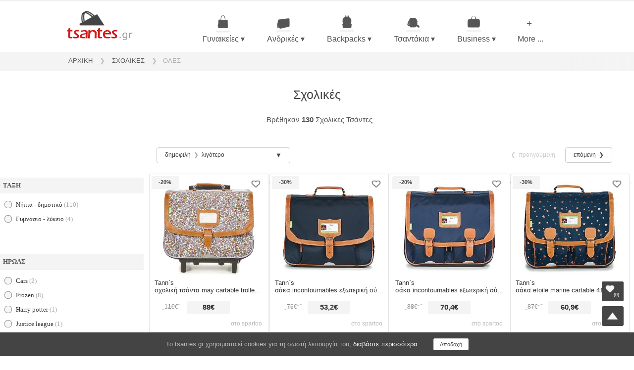

--- FILE ---
content_type: text/html; charset=UTF-8
request_url: https://tsantes.gr/sxolikes/all/
body_size: 29923
content:

<!DOCTYPE html>
<html lang="el" itemscope itemtype="https://schema.org/WebPage">
<HEAD>
<TITLE>Σχολικές Τσάντες - όλες μαζί συγκεντρωμένες σε μια σελίδα</TITLE>
<meta charset="utf-8">
<meta name="description" content="Δες 130 σχολικές, όλες μαζί συγκεντρωμένες σε μια σελίδα. Επώνυμες και σε πολύ καλές τιμές σχολικές τσάντες μόνο εδώ!">
<meta name='robots' content='noindex, follow'/>
<link rel='canonical' href='https://tsantes.gr/sxolikes/all/'/>
<link rel='next' href='https://tsantes.gr/sxolikes/all/2/'/>


<script type="application/ld+json">
{
  "@context": "http://schema.org",
  "@type": "BreadcrumbList",
  "itemListElement": [{
	"@type": "ListItem",
	"position": 1,
	"item": {
	  "@id": "https://tsantes.gr/sxolikes/all/",
	  "name": "Σχολικές - Όλες"
	}
  }]
}
</script>
	<style>
BODY{background:#fff;color:#333;font-family:Verdana,sans-serif,Tahoma,Arial;font-size:11pt;margin:0}h1{font-size:19pt;margin-top:18px;margin-bottom:28px}h2{font-size:16pt;padding:10px 0 10px 0}h2.raw{padding:0!important;margin-top:0!important}h3{font-size:14pt;margin:15px 4px 10px 0}h1,h2,h3{color:#444;font-weight:400}img{border:0}form{display:inline-block;margin-top:0;margin-bottom:0}li,ul{margin:0;padding:0;list-style-type:none}a{color:#df1f20;text-decoration:none}a.normLink{color:#555}a:hover{color:#000}a.normLink:hover{text-decoration:underline}div.space{margin:3px}div.space1{margin:7px}div.space2{margin:14px}div.space3{margin:25px}.green{color:#00b104!important}.red{color:red!important}.redOriginal{color:#df1f20!important}.blue{color:#0060ff!important}.grey{color:#888!important}.grey1{color:#aaa!important}.grey2{color:#ccc!important}.black{color:#333!important}.orange{color:#f37310!important}.tinyText{font-size:7pt!important}.smallText{font-size:8pt!important}.mediumText{font-size:10pt!important}.largeText{font-size:12pt!important}.xlargeText{font-size:14pt!important}.xxlargeText{font-size:18pt!important}.logoBlue{color:#18a7f7!important}.logoRed{color:#e83358}.logoSlogan{font-weight:700;font-size:11pt;display:inline-block;margin-right:1px}.logoSloganHome{font-size:16pt;margin-right:0}.lineGreyt{width:100%;border-top:1px solid #ccc}.lineGrey1t{width:100%;border-top:1px solid #dedede}.lineGrey2t{width:100%;border-top:1px solid #e5e5e5}.lineGrey3t{width:100%;border-top:1px solid #eee}.lineWhitet{width:100%;border-top:1px solid #fff}.lineBlackt{width:100%;border-top:1px solid #000}.lineGreyb{width:100%;border-bottom:1px solid #ccc}.lineGrey1b{width:100%;border-bottom:1px solid #dedede}.lineGrey2b{width:100%;border-bottom:1px solid #e5e5e5}.lineGrey3b{width:100%;border-bottom:1px solid #f4f4f4}.lineWhiteb{width:100%;border-bottom:1px solid #fff}.lineBlackb{width:100%;border-bottom:1px solid #000}.stick{position:fixed;top:0;z-index:20}.center{text-align:center!important}.left{text-align:left!important}.right{text-align:right!important}.maxWidth{width:1340px}.maxWidthCat1{max-width:1350px;width:100%!important}.hot{font-size:8pt;font-family:Arial;color:red;font-weight:700}.inlineMsg{background:#fafafa;width:94%;margin:15px auto;padding:18px 0 25px 0}.tahoma{font-family:Tahoma}.clear{clear:both}.capital:first-letter{text-transform:capitalize}.lower{text-transform:lowercase}.bold{font-weight:700!important}.dotted{display:inline-block;padding-bottom:3px;border-bottom:1px dotted #ccc!important}.normal{font-weight:400!important}.cursorPoint{cursor:pointer!important}.desktopSpaceUp{margin-top:15px!important}.desktopSpaceDown{margin-bottom:15px!important}.extraSpace{margin-bottom:20px!important}.favEmpty{display:inline-block;width:29px;height:27px;margin-right:5px;background:url(https://tsantes.gr/images/sprites.png?state=11) -146px -72px}.favFull{display:inline-block;width:116px;height:86px;margin-right:20px;background:url(https://tsantes.gr/images/sprites.png?state=11) -180px -65px}.logo{margin:0 auto;margin-bottom:4px;width:270px;height:125px;background:url(https://tsantes.gr/images/sprites.png?state=11) 8px -156px}.logon{margin:0 auto;margin-bottom:9px;margin-top:17px}.searcheLogo{display:inline-block;height:65px;background:url(https://tsantes.gr/images/sprites.png?state=11) -195px -287px}.footerLogo{width:205px;height:104px;background:url(https://tsantes.gr/images/sprites.png?state=11) 20px -286px;margin:0 auto}.mobileCat{display:inline-block;width:37px;height:31px;background:url(https://tsantes.gr/images/sprites.png?state=11) -223px -379px}.mobFilter{display:inline-block;width:21px;height:25px;background:url(https://tsantes.gr/images/sprites.png?state=11) -263px -383px}.mobileFav{display:inline-block;width:39px;height:33px;background:url(https://tsantes.gr/images/sprites.png?state=11) -317px -378px}.mobMore{display:inline-block;width:21px;height:25px;background:url(https://tsantes.gr/images/sprites.png?state=11) -295px -384px}.footerfb{display:inline-block;margin-right:5px;opacity:.3;width:35px;height:29px;background:url(https://tsantes.gr/images/sprites.png?state=11) -309px -162px}.footerinst{display:inline-block;margin-right:5px;opacity:.3;width:35px;height:29px;background:url(https://tsantes.gr/images/sprites.png?state=11) -309px -228px}.footerg{display:inline-block;opacity:.3;width:35px;height:29px;background:url(https://tsantes.gr/images/sprites.png?state=11) -309px -195px}.footerfb:hover,.footerg:hover,.footerinst:hover{opacity:.8}.catmCloseInner,.filterCloseInner{display:none;position:absolute;width:46px;height:42px;background:url(https://tsantes.gr/images/sprites.png?state=11) -283px -159px}#upDownUp{cursor:pointer;position:fixed;bottom:15px;right:20px;width:46px;height:42px;background:url(https://tsantes.gr/images/sprites.png?state=11) -283px -204px;z-index:300}#upDownFav{position:fixed;bottom:62px;right:20px;width:31px;height:19px;color:#fff;font-size:7pt;text-align:center;padding:23px 0 0 15px;background:url(https://tsantes.gr/images/sprites.png?state=11) -331px -160px;z-index:300}.button{cursor:pointer;display:inline-block;background:#df1f20;color:#fff;padding:7px 20px 8px 20px;-webkit-border-radius:2px;-moz-border-radius:2px;-khtml-border-radius:2px;border-radius:2px}.button:hover{color:#fff;background:#444}.buttonSmall{font-size:8pt!important;padding:5px 12px 5px 12px}.buttonSmallWhite{font-size:8pt!important;padding:5px 12px 5px 12px;background:#fff;border:1px solid #ddd;color:#444}.buttonMed{font-size:11pt;padding:9px 30px 10px 30px}.buttonMedBig{font-size:14pt!important;padding:9px 40px 10px 40px!important;-webkit-border-radius:4px;-moz-border-radius:4px;-khtml-border-radius:4px;border-radius:4px}.buttonBig{font-size:16pt!important;padding:8px 28px 10px 34px;-webkit-border-radius:4px;-moz-border-radius:4px;-khtml-border-radius:4px;border-radius:4px}.buttonInst{display:inline-block;background:#f37310;margin-bottom:100px}.buttonWhite{display:inline-block;font-size:11pt;padding:7px 20px 8px 20px;background:#fff;border:1px solid #ccc;color:#444;font-weight:400;-webkit-border-radius:4px;-moz-border-radius:4px;-khtml-border-radius:4px;border-radius:4px}.buttonWhite:hover{background:#444;color:#fff;border:1px solid #444}.buttonWhiteBig{margin:20px auto;margin-bottom:50px;padding:8px 20px 9px 30px;font-size:12pt}.buttonWhiteBig1{width:220px}.buttonBlack{display:inline-block;font-size:10pt;padding:7px 20px 8px 20px;background:#444;border:1px solid #fff;color:#fff;font-weight:400;-webkit-border-radius:4px;-moz-border-radius:4px;-khtml-border-radius:4px;border-radius:4px}.buttonBlack:hover{background:#000;color:#fff}.all{display:table}.main{display:table}.mainRight{width:100%;padding-bottom:30px;vertical-align:top}.headerInnerTextChild{margin:0 auto;padding:15px 5px 18px 5px;font-size:11pt;color:#555}.round{-moz-border-radius:2px;-webkit-border-radius:2px;-khtml-border-radius:2px;border-radius:2px}.roundmore{-moz-border-radius:4px;-webkit-border-radius:4px;-khtml-border-radius:4px;border-radius:4px}.roundl{-moz-border-radius:6px 0 0 6px;-webkit-border-radius:6px 0 0 6px;-khtml-border-radius:6px 0 0 6px;border-radius:6px 0 0 6px}.roundr{-moz-border-radius:0 6px 6px 0;-webkit-border-radius:0 6px 6px 0;-khtml-border-radius:0 6px 6px 0;border-radius:0 6px 6px 0}.shadowWhite{text-shadow:1px 0 #fff,0 1px #fff}.shadowBlack{text-shadow:1px 0 #000,0 1px #000}.shadowBox{-moz-box-shadow:0 0 10px #ccc;-webkit-box-shadow:0 0 10px #ccc;box-shadow:0 0 10px #ccc}.shadowBox:hover{-moz-box-shadow:0 0 23px #ccc;-webkit-box-shadow:0 0 23px #ccc;box-shadow:0 0 23px #ccc}.shadowBox1{-moz-box-shadow:0 0 100px #bbb;-webkit-box-shadow:0 0 100px #bbb;box-shadow:0 0 100px #bbb}.shadowBox2{-moz-box-shadow:0 0 100px #d5d5d5;-webkit-box-shadow:0 0 100px #d5d5d5;box-shadow:0 0 100px #d5d5d5}.arrow_box{position:relative;background:#fff;border:1px solid #ccc;line-height:1.2em;text-align:left;z-index:160}.arrow_box:after,.arrow_box:before{bottom:100%;left:17%;border:solid transparent;content:" ";height:0;width:0;position:absolute;pointer-events:none}.arrow_box:after{border-color:rgba(255,255,255,0);border-bottom-color:#fff;border-width:20px;margin-left:-20px}.arrow_box:before{border-color:rgba(204,204,204,0);border-bottom-color:#ccc;border-width:21px;margin-left:-21px}input.form,select.form,textarea{font-size:14pt;color:#555;padding:8px;outline:0;border:1px solid #bbb;background:#fafafa;-webkit-border-radius:3px;-moz-border-radius:3px;border-radius:3px}input[type=text]{-webkit-appearance:none}input[type=text]:focus,select.form:focus{box-shadow:0 0 10px #ddd;border:1px solid #999}input.form:hover,select.form:hover{border:1px solid #888}input[type=text].formText{font-size:10pt;color:#333;padding:3px;outline:0;border:1px solid #bbb;-webkit-border-radius:2px;-moz-border-radius:2px;border-radius:2px}input[type=text].formTextSmall{font-size:8pt;padding:4px;-webkit-border-radius:1px;-moz-border-radius:1px;border-radius:1px}input[type=text].formTextBig{font-size:12pt}.searchPrice{width:30px}#searchNote{top:25px;font-size:10pt;padding:12px;display:none;z-index:5000}input::-moz-placeholder{color:#bbb}input:-moz-placeholder{color:#bbb}input::-webkit-input-placeholder{color:#bbb}input:-ms-input-placeholder{color:#bbb}.formTextSmall::-moz-placeholder{color:#999}.formTextSmall:-moz-placeholder{color:#999}.formTextSmall::-webkit-input-placeholder{color:#999}.formTextSmall:-ms-input-placeholder{color:#999}.cat,.catHome{min-height:76px;color:#777}.catInner{width:100%;margin:0 auto;padding:0}.fastHeader{display:table;padding:10px 0 0 0;height:auto;min-height:90px}.fastHeaderInner{width:100%;height:auto;margin:0 auto;padding-top:10px}.searcheOutter{width:100%;max-width:1200px;padding-top:18px;text-align:left}.searcheOutterHome{padding-top:0;text-align:center}.searcheBox{font-size:12pt;width:100%;height:33px;border:1px solid #aaa;padding:0!important;padding-left:5px!important;padding-right:5px!important;margin:0!important;-webkit-border-radius:2px;-moz-border-radius:2px;border-radius:2px}.searcheBox:hover{border:1px solid #999}.searcheBox:focus{border:1px solid #999;box-shadow:0 0 10px #ddd}.searcheBoxHome{height:37px}.searcheLogoOutter{height:86px;width:12%;display:inline-block;vertical-align:top;line-height:32px;min-width:140px}.searcheBoxOutter{height:63px;max-width:300px;width:31%;display:inline-block;padding-top:18px;vertical-align:top;line-height:24px}.searcheBoxOutterHome{height:57px;max-width:490px;width:73%;padding-left:10px}.searcheBoxButOutter{height:63px;max-width:160px;width:15%;display:inline-block;padding-top:18px;vertical-align:top;line-height:32px}.searcheBoxButOutterHome{width:25%;height:57px}.searcheLogo{max-width:147px;width:100%}.searcheBoxBut{cursor:pointer;font-size:10pt;font-family:Verdana,sans-serif,Tahoma,Arial;height:34px;margin-left:20px;color:#fff;background:#e83358;max-width:120px;text-align:center;-webkit-border-radius:2px;-moz-border-radius:2px;border-radius:2px;background:#fff;color:#555;border:1px solid #e1e1e1}.searcheBoxBut:hover{color:#fff;background:#444}.searcheBoxButHome{font-size:11pt;padding:3px 8px 0 8px;height:35px}.searcheQuery{font-size:16pt}.searcheQueryDel{text-decoration:line-through;font-style:italic;font-weight:400}.searcheQueryHowMany{color:#aaa;font-weight:400}.searcheBtn{margin:5px}.tabCatM{cursor:pointer;display:inline-block;vertical-align:middle;width:46%;max-width:590px;height:300px;margin:10px 0 30px 16px;padding:4px 8px 4px 8px;background:#fff;font-size:14pt;border:1px solid #fff;-moz-border-radius:4px;-webkit-border-radius:4px;-khtml-border-radius:4px;border-radius:4px}.tabCatM:hover{border:1px solid #ddd}.tabCatMView{max-width:none!important}.tabCatHome{padding:1px;width:32%;height:170px;font-size:12pt;margin-left:6px;margin-right:6px}.tabCatHomeMore{height:298px!important}.tabCatExpand{width:94%!important;height:auto;margin:8px;padding-bottom:14px}.tabCatBox{width:auto;display:table;background:#fff;color:#bbb;padding:14px 10px 14px 20px;margin:0 auto;margin-bottom:5px}.tabCatBoxHome{margin:0 auto;margin-bottom:15px!important}.tabCatBoxImg{overflow:hidden;width:80%;margin:0 auto;height:82%}.tabCatBoxImgHome{width:85%;height:100px;padding:0;margin:0 auto}.tabCatBoxImgHomeMore{height:240px!important}.tabCatBoxView{width:97%;line-height:1em}.tabCatImageView{width:980px;height:100px;margin:10px auto}.tabCatLink{width:98%;color:#444}.tabCatDel{text-decoration:line-through;font-size:8pt;color:#888;font-family:courier}.tabCatImage{display:inline-block;margin:10px 0 10px 20px}.tabCatImageAlwaysShow{display:inline-block;margin:10px 0 10px 20px}.tabImage{display:table;height:195px;width:100%}.tabImageInner1a{max-width:201px;max-height:190px}.tabImageInner1b{max-width:201px}.tabImageInner1c{max-height:190px}.tabImageLink{cursor:pointer;position:absolute;top:-174px;left:0;width:239px;height:205px;z-index:10;background:url(https://tsantes.gr/images/blank.gif)}.tabImageSmall{display:table;height:190px;width:100%}.tabImageInnerSmall{display:table-cell;height:100%;margin:0 auto;vertical-align:middle}.prodSmall{display:inline-block;width:44%;max-width:200px;height:230px;font-size:10pt;text-align:center;vertical-align:top;background:#fff;padding:2px 8px 8px 8px;margin:3px}.prodSmallBlog{max-width:200px;height:270px;font-size:10pt;padding:2px 2px 0 2px;margin:3px 0 3px 6px;border:1px solid #eee;font-family:Arial}.prodSmallImage{width:99%;max-width:190px;max-height:190px}.prodPhotoImgOutter{height:350px;display:block}.blogTab{display:inline-block;vertical-align:middle;max-width:400px;height:350px;margin:38px 18px 88px 24px;text-align:left}.blogTabTit{display:block;position:relative;font-size:14pt!important;padding:234px 0 10px 0;height:auto;z-index:3}.blogTabTit:hover{text-decoration:underline}.blogTabDescr{font-size:12pt;color:#777}.blogTabImg{position:relative;height:1px;z-index:2}.blogTabImgInner{max-width:400px;width:100%}.blogH1{font-size:24pt;margin-bottom:25px;font-weight:700}.blogH2{padding-top:40px;font-size:22pt;font-weight:700;display:block;border-bottom:1px solid #eee;line-height:1.3em}.blogH3{font-weight:700;font-size:18pt;margin:0!important;padding:0!important}.blogPost{font-size:14pt;color:#555;font-family:sans-serif;line-height:1.4em;background:#fff;padding-top:40px}.blogPostInner{max-width:850px;text-align:left;margin-left:50px}.blogPostPrices{position:relative;top:-15px;left:-20px;height:1px}.blogMain{background:#fff!important}.blogImg{width:100%;max-width:800px;margin:20px auto;display:block}.blogImgMain{width:800px;height:440px;margin-top:0;margin-bottom:0}.blogCta{font-family:Arial;font-size:14pt;-webkit-border-radius:3px;-moz-border-radius:3px;-khtml-border-radius:3px;border-radius:3px;padding:10px 20px 9px 20px;margin:0 auto;margin-top:18px;margin-bottom:10px;background:#444}.blogCta:after{content:"\0020\0020 ❯";white-space:pre}.blogCta:hover{background:#444!important}.blogCtaCode{margin-top:0;font-size:9pt;padding:2px 16px 1px 16px;color:#fff;border:none;background:#444}.blogCtaCode:after{content:""}.blogSection{font-family:Verdana;display:inline-block;padding:7px 0 8px 0;font-size:12pt;color:#565656}.blogLine{border-bottom:1px solid #eee;width:290px;margin:8px 0 9px 0}.blogSectionMobOutter{font-family:Verdana;display:none;background:#f5f5f5;padding:2px 0 10px 15px;border-top:1px dashed #ccc;border-bottom:1px dashed #ccc}.butDown{width:100%;border-bottom:1px solid #eee;display:inline-block;padding:14px 0 14px 0}.butDown:after{content:"❯";float:right;color:#bbb;padding-right:20px}.butDown:hover:after{color:#333}.butDownStrict{max-width:350px}.butDownTitle{width:100%;font-size:12pt;margin:5px 0;margin-top:70px;color:#777}.butDownTitleRaw{margin-top:5px!important}.butDownTitleHome{font-size:14pt;margin-top:60px;margin-bottom:10px}.butDownOutter{width:60%;max-width:370px;display:inline-block;margin:0 50px;text-align:left}.butDownOutterHome{margin:0 70px;max-width:280px;font-size:12pt;vertical-align:top}.butDownOutterTop{vertical-align:top}.fav{min-height:50px;background:#f4f4f4}.favInner{margin:0 auto;padding:60px 0 90px 0;color:#565656}.favBox{display:inline-block;background:#fff;padding:8px;margin:4px}.newsletter{background:#fff;padding:80px 20px 20px 20px;text-align:center;display:inline-block}.newsletterTitle{font-size:28pt;line-height:1.8em}.newsletterTitleDescr{font-size:12pt;color:#aaa}.newsletterInner{margin:0 auto;color:#333;font-size:11pt;padding-top:80px;padding-bottom:30px}.newsletterLink{margin:0 auto;color:#333}.newsletterFormLoading{width:94%;font-size:12pt;margin:0 auto;display:none;min-height:auto;line-height:1.5em}.newsletterForm{text-align:center;width:76%;font-size:10pt;margin:0 auto}.newsletterFormInner{display:inline-block;margin-right:50px;margin-top:25px}.newsCats{display:none}.newsItem{cursor:pointer;display:inline-block;border:1px solid #e3e3e3;border-bottom:1px solid #c2c2c2;border-right:1px solid #c2c2c2;padding:6px;color:#333;font-size:8pt;margin-bottom:4px;background:#f5f5f5}.newsItem:hover{border:1px solid #999;background:#fff}.newsItemSel{border:1px solid #bbb;color:#cf2649;background:#fff}.newsItemDisable{color:#aaa;border:1px solid #bbb}input.newsForm{font-size:180%;display:block;width:570px;padding:7px 12px 7px 12px;margin:0 auto;margin-top:50px;margin-bottom:10px}.preFooter{width:100%;background:#111;color:#777}.preFooter1{width:100%;min-height:50px;background:#111;color:#777}.preFooterInner{margin:0 auto;font-size:10pt;color:#555}.preFooterLinkMore{display:table;margin:0 auto;width:100%;border-top:1px solid #1a1a1a;padding-top:10px;margin-top:5px;color:#777}.preFooterLinkMore:hover{color:#fff}.preFooterTitleMin{color:#ddd;font-size:10pt;width:250px;margin:0 auto;margin-bottom:6px;padding:25px 0 8px}.preFooterTitles{border-bottom:1px solid #222;color:#ddd;font-size:10pt;margin-bottom:6px;padding:25px 0 2px}.preFooterLink{font-size:10pt;display:block;padding:12px 8px 3px 0;margin-top:3px;color:#777}.preFooterLink:hover{color:#fff}.preFooterLinkDescr{font-size:8pt;display:block;color:#333}.preFooterBoxes{display:inline-block;vertical-align:top;margin:20px 80px 20px 80px}.preFooterBoxes1{width:100%;max-width:600px}.preFooterBoxes2{width:100%;max-width:360px}.preFooterBoxes3{width:100%;max-width:300px}.preFooterModel{background:#1c1c1c;color:#999;font-size:10pt;display:inline-block;margin:5px;padding:5px 0;text-align:center;width:230px;vertical-align:top;line-height:2.2em!important}.preFooterModel1{width:32%}.preFooterModelHome{vertical-align:top;font-size:8pt;height:20px;padding:10px 0 5px 0}.preFooterRestLink{border-bottom:1px solid #191919;color:#777;display:block;padding:6px 0 7px 10px;margin-top:5px}.preFooterRestLink:hover{color:#fff}.preFooterModel:hover{color:#fff;background:#df1f20!important}.footer{background:#111}.footerInner{margin:0 auto;padding:40px 0 10px 0;font-size:8pt;color:#333;line-height:2em}.footerLink{display:inline-block;font-size:10pt;color:#777;padding:5px 1px 0 1px;margin:5px 10px 5px 10px;border-bottom:1px dotted #222}.footerLink:hover{color:#fff;border-bottom:1px dotted #777}.mobileHeader{position:fixed;display:none;top:0;left:0;width:100%;height:36px;padding-top:12px;text-align:center;background:#f2f2f2;border-bottom:1px solid #ddd;z-index:150}.mobileHeaderHome{background:#fff;border-bottom:1px solid #fff}.mobileHeaderLogo{position:absolute;top:4px;left:36%;z-index:151}.mobileHeaderLogoHome{left:36%;display:none}.mobileCat{position:absolute;top:7px;left:15px;z-index:152;cursor:pointer}.mobileFav{position:absolute;top:6px;right:20px;z-index:153;cursor:pointer}.mobileFavNo{font-size:8pt;color:#aaa;padding:1px 0 1px 0;position:relative;top:21px;left:17px}.mobileFilter{display:none;position:fixed;bottom:15px;left:24px;padding:7px 20px 7px 19px;text-align:center;z-index:154;background:#000;-moz-border-radius:6px;-webkit-border-radius:6px;-khtml-border-radius:6px;border-radius:6px}.mobFilterWord{color:#fff;padding:0 5px 2px 5px;font-size:11pt}.mobileHeaderBg{display:none;position:absolute;top:0;left:0;width:100%;height:48px;background:#fff;width:100%;border-bottom:1px solid #ddd;z-index:149}a.mobileHomeLink{color:#fff}.mobileLink{font-size:12pt;border-bottom:1px solid #eee;padding:11px 0 11px 10px;color:#444;display:block;margin:0}.mobileLink:hover{color:#444}.mobileLinkHalf{width:43%;display:inline-block;margin-right:5px}.mobileLinkChild{padding:15px 0 15px 30px}.mobileCommon{display:inline-block;border-left:1px solid #fff;border-right:1px solid #aaa;border-top:1px solid #ddd;padding-top:2px;margin-top:6px;height:46px;max-width:100px;text-align:center}.catmClose,.filterClose{position:fixed;z-index:350;top:10px;right:70px;cursor:pointer}.catm{display:none;position:fixed;right:0;left:0;top:0;margin-right:auto;margin-left:auto;width:98%;max-width:850px;height:100%;max-height:auto;background:#fff;z-index:349;padding:30px 0 15px 8px;font-size:10pt;overflow:auto;overflow-x:hidden}.searchTitle{font-size:10pt;padding:8px 0 7px 0;color:#555;margin-bottom:8px;border-bottom:1px solid #eee;background:#f4f4f4;font-weight:700}.onceCookie{position:fixed;bottom:0;width:100%;background:#444;color:#bbb;padding:12px 0 12px 0;font-size:10pt;text-align:center;display:none;z-index:50000}.blurBg{position:fixed;top:0;left:0;width:100%;height:100%;z-index:148;background:#000;opacity:.6;display:none}.upBannerSub{position:absolute;top:102px;left:0;margin:10px 0 0 0;background:#000;width:100%;color:#eee;font-size:16pt;padding:20px 0 20px 0;text-align:center}.commonGrad5{background:url([data-uri]);background:-moz-linear-gradient(top,#fff 21%,#f6f6f6 51%,#ededed 100%);background:-webkit-gradient(linear,left top,left bottom,color-stop(21%,#fff),color-stop(51%,#f6f6f6),color-stop(100%,#ededed));background:-webkit-linear-gradient(top,#fff 21%,#f6f6f6 51%,#ededed 100%);background:-o-linear-gradient(top,#fff 21%,#f6f6f6 51%,#ededed 100%);background:-ms-linear-gradient(top,#fff 21%,#f6f6f6 51%,#ededed 100%);background:linear-gradient(to bottom,#fff 21%,#f6f6f6 51%,#ededed 100%)}
.headerMenuOutter{width:82%;display:inline-block;padding-top:4px;line-height:20px;font-size:10pt;text-align:right}.headerMenuCatOutter,.headerMenuCatOutterFast{display:inline-block;position:relative}.headerMenuCatInner,.headerMenuCatInnerFast{opacity:0;position:absolute;width:456px;height:auto;top:-966px;background:#fff;border:1px solid #e2e2e2;padding:25px 20px 20px 20px;text-align:left;z-index:105;-webkit-border-radius:3px;-moz-border-radius:3px;border-radius:3px}.headerMenuBtn,.headerMenuBtnFast{display:inline-block;font-size:12pt;padding:6px 14px 0 25px;color:#555;border:1px solid #fff;position:relative;z-index:106}.headerMenuBtn1{padding:6px 5px 0 20px}.headerMenuBtnMob{padding:3px 10px 6px 10px;vertical-align:top;border:none}.headerMenuBtnMobSel{background:#fafafa;border:1px solid #ddd;border-bottom:none;top:1px;-webkit-border-radius:3px 3px 0 0;-moz-border-radius:3px 3px 0 0;border-radius:3px 3px 0 0}.headerMenuCatMob{max-width:370px;margin:0 auto;padding-left:30px;padding-right:0}.headerMenuCatMobSel{padding-top:5px;background:#fafafa;border:1px solid #ddd;-webkit-border-radius:3px;-moz-border-radius:3px;border-radius:3px}.headerMenuBtnImg1m{width:45px!important;background-position:-322px -97px!important}.headerMenuBtnImg2m{width:45px!important;background-position:-325px -50px!important}.headerMenuBtnImg3m{width:45px!important;background-position:-325px -7px!important}.headerMenuCatOutter:hover .headerMenuCatInner{top:70px;opacity:1;transition-delay:.3s}.headerMenuCatOutterFast:hover .headerMenuCatInnerFast{top:70px;opacity:1}.headerMenuCatOutter:hover .headerMenuBtn,.headerMenuCatOutterFast:hover .headerMenuBtnFast{color:#000;border:1px solid #e2e2e2;border-bottom:1px solid #fff;background:#fff;padding-bottom:13px;height:50px;-webkit-border-radius:3px 3px 0 0;-moz-border-radius:3px 3px 0 0;border-radius:3px 3px 0 0}.headerMenuCatOutter:hover .headerMenuBtn{transition-delay:.3s}.headerMenuCatInnerLeft{display:inline-block;width:456px}.headerMenuCatInnerRight{display:inline-block;width:456px;margin-top:25px}.headerMenuCatInnerTitle{width:456px;margin-bottom:10px;padding-top:2px;padding-bottom:2px;padding-left:1px;border-bottom:1px solid #fff;text-align:left;font-weight:700}.headerMenuLink{display:inline-block;width:147px;padding:2px 0 6px 0;margin-bottom:0;color:#777;font-size:11pt;text-align:left}.headerMenuLinkHot{width:220px}.headerMenuLinkMob{width:110px;padding:6px 0 4px 0;margin-top:3px;margin-bottom:1px;color:#555}.headerInnerBread{background:#f4f4f4;color:#bbb;font-size:10pt;z-index:1;height:38px}.headerInnerBreadBottom{background:#fafafa;border-bottom:1px solid #eaeaea}.headerBreadChild{height:36px;margin:0 auto;position:relative}.headerBreadInner{position:absolute;width:100%;height:53px;left:0;overflow:auto;overflow-y:hidden;white-space:nowrap}.headerBreadLink{display:inline-block;padding:10px 8px 10px 8px}.headerBreadLinkLast{color:#999}.headerBreadLinkGrey{display:inline-block;padding:9px 10px 9px 10px;color:#555}.headerBreadLinkGrey:hover{color:#000}.headerBreadLinkLastGrey{color:#aaa}.headerBreadBottom{display:inline-block;float:right}.headerTextMain{color:#333;background:#fff;padding-bottom:5px}.headerTextInner{padding-left:10px;font-size:11pt;overflow:hidden;height:auto;margin:0 auto;width:80%}.headerTextInner1{overflow:hidden;font-size:11pt;height:auto;margin:0 auto}.gradOut,.headerTextOutterMore{position:relative;height:1px;margin-bottom:20px}.gradInner,.headerTextInnerMore{position:absolute;top:-29px;font-size:11pt;width:100%;text-align:center;cursor:pointer;padding:37px 0 10px 0;background-image:linear-gradient(180deg,rgba(255,255,255,0),rgba(255,255,255,.8),rgba(255,255,255,1))}.gradInner{background-image:linear-gradient(180deg,rgba(255,255,255,0),rgba(255,255,255,.4),rgba(255,255,255,1))}.headerTextInnerMoreHoriz{position:absolute;right:0;width:12%;height:30px;z-index:2;background-image:linear-gradient(90deg,rgba(255,255,255,0),rgba(255,255,255,.6),rgba(255,255,255,1))}.headerTextInnerMoreHorizGrey{width:12%;height:34px;background-image:linear-gradient(90deg,rgba(244,244,244,0),rgba(244,244,244,.6),rgba(244,244,244,.9))}.headerTextInnerMoreHorizGrey1{height:34px;background-image:linear-gradient(90deg,rgba(250,250,250,0),rgba(250,250,250,.6),rgba(250,250,250,.9))}.h2TitleCat{margin:3px auto;margin-top:0;width:97%}.h2Note{font-size:8pt;color:#444;max-width:350px;padding:0 0 0 12px;font-weight:400;margin:0 auto}.h2Note1{padding-top:3px;max-width:none}.generalInnerTableHead{font-size:9pt;color:#888;border-right:1px solid #ddd}.generalInnerTable{padding:10px 15px 10px 15px;border-bottom:1px solid #ddd;border-collapse:collapse}.generalCatDescr{text-align:left;padding:25px 20px 25px 20px;margin:0 auto;margin-top:75px;width:89%;line-height:1.4em;height:auto;font-size:12pt;color:#777;background:#f9f9f9;font-style:italic}.subHeader{display:table;background:#fff;height:auto;min-height:60px}.subHeaderInner{font-size:8pt;height:auto;margin:0 auto}.subSort{font-size:10pt;font-weight:700;color:#555;padding:4px 0 15px 0;width:98%}.subInfoCriteria{max-width:700px;width:100%}.subSelFilters{position:relative;width:100%;height:53px;left:0;overflow:auto;overflow-y:hidden;white-space:nowrap}.subHorizOutter{font-size:10pt;color:#bbb;z-index:1;height:84px;background:#fff;margin-top:18px;margin-bottom:15px}.subHorizFader{position:absolute;right:0;width:12%;height:78px;z-index:2;background-image:linear-gradient(90deg,rgba(255,255,255,0),rgba(255,255,255,.6),rgba(255,255,255,1))}.subHorizMiddle{height:82px;margin:0 auto;position:relative}.subHorizInner{position:absolute;width:100%;height:96px;left:0;overflow:auto;overflow-y:hidden;white-space:nowrap;text-align:center}.subHorizItem{display:inline-block;border:1px solid #ddd;color:#333;padding-top:2px;padding-bottom:8px;width:135px;background:#fff;font-size:8pt}.subHorizItem:hover{border:1px solid #999}.sylRelImg{display:inline-block;margin-right:10px;margin-left:10px}.sylRelTitle{display:inline-block;padding-top:20px;vertical-align:top;width:170px}.search{width:290px;border-right:1px solid #fff;padding-left:0;vertical-align:top;background:#fff;font-family:Verdana;margin-top:69px}.searchTitleDescr{font-size:8pt;color:#bbb;font-weight:400;font-family:Arial}.searchRelated{padding:5px 10px;display:block;color:#df1f20;font-size:12pt}.searchRelatedSel{color:#000}.searchText{font-size:10pt;color:#777}.searchLine{border-bottom:1px solid #eee;width:290px;margin:8px 0 9px 0}#sticky{color:#333;padding-bottom:10px;max-width:290px;background:#fff}#searchTotals{display:none}.h3Filter{cursor:pointer;display:inline-block;margin-bottom:2px;padding-left:3px;font-size:12pt;color:#0491e1;opacity:.6}.h3Filter:hover{opacity:1}.h3FilterSel{display:inline-block;margin-bottom:2px;font-size:13pt}.h3FilterSel:after{content:"\ \25BC";font-size:8pt}.h3Search{cursor:pointer;display:inline-block;border-left:1px solid #bbb;margin-bottom:2px;margin-left:5px;padding-left:13px;font-size:12pt;color:#0491e1;opacity:.6}.h3Search:hover{opacity:1}.h3SearchSel{display:inline-block;border-left:1px solid #bbb;margin-bottom:2px;margin-left:5px;padding-left:13px;font-size:13pt}.h3SearchSel:after{content:"\ \25BC";font-size:8pt}#h3FilterAll,#h3SearchAll{height:auto;max-height:86%;overflow:auto}li{display:inline-block;margin:0;padding:0;list-style-type:none}.filterItem{display:inline-block;padding:5px 0 6px 32px;color:#333;font-size:10pt;z-index:10;position:relative;left:-19px}.filterItem:first-letter{text-transform:capitalize}.filterItem:hover{color:#df1f20}.filterItemSel{color:#333;font-weight:700}.filterItemSel:hover{color:#333}.filterItem1{width:auto;left:0}.filterItemColors{border:1px solid #fff;margin:2px;padding:3px;background:#fff;font-size:8pt;font-weight:400;line-height:1.5em}.filterItemColors:hover{color:#333;border:1px solid #aaa;padding:3px}.filterItemSelColors{color:#cf2649;border:1px solid #777;padding:3px;-webkit-border-radius:3px;-moz-border-radius:3px;border-radius:3px}.filterItemIcons{border:1px solid #fff;margin-top:2px;margin-bottom:2px;padding:10px 8px 9px 8px;background:#fff;font-size:8pt;font-weight:400;line-height:1.5em;-webkit-border-radius:3px;-moz-border-radius:3px;border-radius:3px}.filterItemIcons:hover{color:#333;border:1px solid #999}.filterItemSelIcons{color:#333;font-weight:700;background:#eee;border:1px solid #777}.filterBox{margin-bottom:40px}.filterScrollBox{height:auto;overflow:auto;position:relative;left:0;width:290px;max-height:168px;background:#fff;margin-bottom:40px}.filterBrandBox,.filterEshopBox,.filterSizeBox{height:auto;overflow:auto;position:relative;left:0;width:290px;max-height:212px;display:none;background:#fff;border-top:1px solid #fff;padding-top:3px;padding-bottom:60px}.filterBrandBoxSearch,.filterEshopBoxSearch{padding:0 1px 0 0;font-size:7pt;margin:0 0 5px 0}.filterSizeBoxSearch{padding:0 0 5px 2px;font-size:8pt;margin:0}.filterBrandBoxSearchMore,.filterEshopBoxSearchMore,.filterSizeBoxSearchMore{padding:5px 1px 6px 7px;height:27px;display:inline-block;margin-top:4px}.filterSizeBoxSearchMore{margin-top:8px}#allCatButton,#allPaidheroButton,#moreBrandsButton,#moreEshopsButton,#moreSizesButton{color:#777;padding:5px 0 5px 5px;position:relative;z-index:101}#moreBrandsButton:hover,#moreEshopsButton:hover,#moreSizesButton:hover{color:#0491e1}.moreBrandsButtonClose,.moreEshopsButtonClose,.moreSizesButtonClose{color:#cf2649;padding:8px 5px 8px 5px}#moreSizesButton{padding-top:7px}#allCatButton,#allPaidheroButton{font-size:12pt;top:-33px;padding-left:8px;display:none}.filterBrandsBoxArrow,.filterEshopsBoxArrow,.filterSizesBoxArrow{background:url(https://tsantes.gr/images/sprites.png?state=11) 0 -74px;display:inline-block;opacity:.5;position:relative;z-index:102}.filterRemoveList{color:#444;display:inline-block;text-align:center;font-size:8pt;padding:5px 12px 5px 12px;margin:2px 4px 2px 4px;background:#fff;border:1px solid #ddd;-webkit-border-radius:3px;-moz-border-radius:3px;border-radius:3px}.filterRemoveList:hover{color:#000;border:1px solid #bbb}.tab{float:left;width:239px;height:305px;background:#fff;border:1px solid #e4e4e4;margin:8px 2px 8px 15px;padding-top:14px}.tab:hover{border:1px solid #ccc}.tabMoreHeight{height:287px!important}.tabFavDiscount{position:relative;top:-35px;left:0}.tabFavInnerBg{width:44px;height:38px;position:absolute;top:-174px;right:2px;z-index:11;background:#fff;-moz-border-radius:0 0 0 25px;-webkit-border-radius:0 0 0 25px;-moz-border-radius:0 0 0 25px;border-radius:0 0 0 25px}.tabFavInner{width:43px;height:38px;position:absolute;top:-169px;left:200px;opacity:.6;z-index:12}.tabFavInner:hover{cursor:pointer;opacity:1!important}.tabSaleAlertInner{top:78px;left:145px;height:32px}.tabDiscount{width:55px;height:20px;position:absolute;top:-171px;left:3px;font-size:8pt;color:#444;padding-top:6px;background:#f4f4f4;border:1px solid #fff;z-index:5;-webkit-border-radius:3px;-moz-border-radius:3px;border-radius:3px}.tabTitle{font-size:10pt;display:block;position:relative;padding:0 10px 0 10px;margin-top:3px;text-align:left;height:45px;overflow:hidden;text-overflow:ellipsis;white-space:nowrap}.tabPriceFromLine{position:absolute;top:12px;left:-3px;height:1px;width:38px;border-top:1px solid #bbb;transform:rotate(-18deg)}.tabPriceFrom{position:relative;display:inline-block;right:75px;top:-27px;height:1px;padding:5px 3px 6px 3px;font-size:9pt;color:#888}.tabPrice{width:80px;padding:4px 3px 6px 3px;font-size:11pt;font-weight:700;background:#f4f4f4;color:#333;margin:0 auto}.tabEshop{position:absolute;top:116px;font-size:9pt;color:#bbb;text-align:right;width:95%;padding-top:5px}.tabEshopMoreHeight{top:146px!important}.tabRest{padding-top:13px;padding-bottom:4px;font-size:8pt;color:#888}.tabRest1,.tabRest2{display:inline-block;color:#aaa;padding-bottom:4px;border-bottom:1px solid #eee}.tabRest1{padding-right:7px;border-right:1px solid #bbb}.tabRest2{padding-left:3px}.tabMore{position:absolute;top:70px;left:101px;width:105px;margin:0 auto;padding:7px 8px 7px 8px;font-size:8pt;font-weight:700;color:#fff;background:#383838}.tabMoreSmall{width:80px;padding:7px 8px 7px 8px;margin:0 auto;font-size:7pt;font-weight:700;color:#fff;background:#383838}.tabMore:hover,.tabMoreSmall:hover{color:#fff;background:#e83358}.modelOutter{width:100%;margin-bottom:20px}.modelImage{display:inline-block;width:100%;max-width:450px;height:350px}.modelImageInner{width:350px;height:350px}.modelImageText{vertical-align:top;line-height:1.4em;height:auto;font-size:12pt;color:#555;display:inline-block;width:100%;max-width:500px;padding-left:40px;padding-top:40px}.horizOutter{background:#fff}.horizFilter{display:inline-block;margin:0 3px 0 3px;text-align:center;font-size:10pt!important;color:#888}.horizFilterOuter{display:none}.horizCust1{margin-top:0!important;height:45px}.horizCust2{height:37px;background-image:linear-gradient(90deg,rgba(255,255,255,0),rgba(255,255,255,.6),rgba(255,255,255,1))!important;width:15%!important}.horizCust3{height:35px!important}.horizCust4{height:60px!important}.butDownSim{background:#fff;color:#999;font-size:10pt;text-align:center;margin-top:6px;margin-bottom:4px;padding-bottom:8px!important;border:none;line-height:1.4em}.butDownSim:hover{color:#999}.butDownSimImg{margin-right:10px}.h2TitleProd{float:left;width:100%;font-size:12pt;margin:0;border-bottom:1px solid #ddd;border-top:1px solid #eee;background:#eee}.prodPhoto{float:left;max-width:350px;width:34%}.prodPhotoImg{max-width:100%}.prodInfo{border-left:1px solid #fff;float:left;width:73%}.prodInfoText{padding:0 20px 5px 30px}.prodInfoTextInner{float:left;max-width:38%;min-width:28%;padding-right:30px}.prodInfoTextInner1{float:left;width:50%;padding-left:20px}.prodCoupon{font-size:11pt;padding:10px 0 5px 0;margin-top:20px;width:100%;text-align:left;color:#666}.prodProsf{padding:3px;margin-bottom:10px;width:100%;border-bottom:1px solid #eee}.prodLike{padding:3px;margin:0 auto;margin-top:10px;width:97%;border-bottom:1px solid #eee}.prodDiscount{font-size:14pt;text-decoration:line-through}.prodDimofili{display:inline-block;width:67%;vertical-align:top}.prodTrend{display:inline-block;width:32%;vertical-align:top}.buttonShare{display:inline-block;width:3px;height:15px;color:#fff;margin-top:15px;padding:8px 18px 8px 17px;-webkit-border-radius:3px;-moz-border-radius:3px;border-radius:3px}.buttonShare:hover{background-color:#444;color:#fff}.buttonShare1{opacity:.6;background-color:transparent!important;border:1px solid #aaa;padding:7px 17px 7px 17px}.buttonShare1:hover{border:1px solid #777}.favClickProduct:hover,.fbClickProduct:hover,.twiClickProduct:hover{opacity:1}.page{margin:0 auto;width:100%;padding-top:0;margin-top:30px;margin-bottom:55px;color:#555}.pageLink{display:inline-block;padding:7px 16px 8px 16px;margin-top:4px;border:1px solid #fff;color:#555;font-size:14pt;-moz-border-radius:3px;-webkit-border-radius:3px;-khtml-border-radius:3px;border-radius:3px}.pageLink:hover{border:1px solid #888}.pageLinkUp{display:inline-block;text-align:right;width:49%;margin-bottom:2px}.pageLinkUpOrderOutter{margin:2px auto;text-align:left;width:51%}.pageLinkUpOrder{font-size:9pt;padding:7px 16px 8px 16px;background:#fff;border:1px solid #ccc;color:#444;display:inline-block;width:236px;font-weight:400;text-align:left;-webkit-border-radius:4px;-moz-border-radius:4px;-khtml-border-radius:4px;border-radius:4px}.pageLinkUpOrder:after{content:"\ \25BC";font-size:10pt;float:right}.pageLinkUpNextPrev{font-size:9pt;padding:7px 16px 8px 16px;font-weight:400;color:#444;background:#fff;border:1px solid #ccc;-webkit-border-radius:4px;-moz-border-radius:4px;-khtml-border-radius:4px;border-radius:4px}.pageLinkUpNextPrev:hover,.pageLinkUpOrder:hover{border:1px solid #999}.pageLinkUpOrderBtn{display:block;padding:11px 5px 12px 17px;cursor:pointer;width:269px;text-align:left;color:#000;margin:0;background:#fff;border:none;border-left:1px solid #ccc;border-right:1px solid #ccc;border-bottom:1px solid #ccc}.pageLinkUpOrderBtn:hover{color:#df1f20;background:#fff}.pageLinkUpOrder1{position:relative;top:0;left:0}.pageLinkUpOrder2{position:absolute;top:0;left:0;width:273px;z-index:100;text-align:left;display:none}.pageLinkSel{border:1px solid #ccc}.pageLinkSel:hover{border:1px solid #ccc!important}.pageLinkOff{cursor:default;color:#ccc;border:0 solid #fff}.pageLinkOff:hover{color:#ccc;border:0 solid #fff}.pageLinkRelated{font-size:14pt;padding:13px 18px 14px 18px;margin-top:6px}.tabCatImageEshops{display:inline-block;margin:20px 0 0 0;max-width:90%}.tabCatImageEshopsFixed{position:relative;bottom:-20px}.tabCatEshops{display:inline-block;margin:12px;width:180px;padding:10px;cursor:pointer;border:1px solid #fff}.tabCatEshops:hover{border:1px solid #ddd}.tabCatImageEshopsCoupons{padding:15px 8px 40px 8px;margin:20px auto;max-width:800px;background:#fff}.tabCatImageEshopsCouponsInner{padding:5px 0 15px 0}.eshopsInner{padding:10px}.eshopsOutterHalf{float:left;width:50%}.eshopsOutterQuarter{float:left;width:69%}.eshopsOutterQuarter1{float:left;width:31%}.headerMenuBtnImg1{width:60px;height:39px;background:url(https://tsantes.gr/images/sprites.png?state=11) 22px -28px}.headerMenuBtnImg2{width:60px;height:39px;background:url(https://tsantes.gr/images/sprites.png?state=11) -36px -28px}.headerMenuBtnImg5{width:55px;height:39px;background:url(https://tsantes.gr/images/sprites.png?state=11) -84px -28px}.headerMenuBtnImg6{width:55px;height:39px;background:url(https://tsantes.gr/images/sprites.png?state=11) -138px -28px}.headerMenuBtnImg7{width:55px;height:39px;background:url(https://tsantes.gr/images/sprites.png?state=11) -197px -28px}.headerMenuBtnImg3{width:55px;height:39px;background:url(https://tsantes.gr/images/sprites.png?state=11) -84px -28px}.headerMenuBtnImg4{width:55px;height:39px;background:url(https://tsantes.gr/images/sprites.png?state=11) -313px -28px}.headerMenuBtnImg8{width:33px;height:31px;font-size:14pt;padding:8px 17px 0 0}.arrowDownBig{opacity:.6;display:inline-block;margin:3px auto;width:12px;height:8px;background:url(https://tsantes.gr/images/sprites.png?state=11) -22px -105px}.arrowUpBig{opacity:.6;display:inline-block;margin:3px auto;width:12px;height:8px;background:url(https://tsantes.gr/images/sprites.png?state=11) -35px -105px}.colorCommon{width:30px;height:24px;margin:3px!important;border:1px solid #ddd;margin:0 auto;-webkit-border-radius:4px;-moz-border-radius:4px;border-radius:4px}.colorMulti{background:url(https://tsantes.gr/images/sprites.png?state=11) 0 0}.colorSilver{background:url(https://tsantes.gr/images/sprites.png?state=11) -64px 0}.colorGold{background:url(https://tsantes.gr/images/sprites.png?state=11) -32px 0}.sxedioCommon{width:38px;height:28px;margin:0 auto;margin-bottom:2px;-webkit-border-radius:4px;-moz-border-radius:4px;border-radius:4px}.customSxedio{width:44px;margin:4px 0 4px 0;text-align:center;color:#777!important}.sxedioanimal{background:url(https://tsantes.gr/images/sprites.png?state=11) 0 -420px}.sxedioarmy{background:url(https://tsantes.gr/images/sprites.png?state=11) -40px -420px}.sxediofloral{background:url(https://tsantes.gr/images/sprites.png?state=11) -80px -420px}.sxediorige{background:url(https://tsantes.gr/images/sprites.png?state=11) -240px -452px}.sxediovoules{background:url(https://tsantes.gr/images/sprites.png?state=11) -200px -452px}.sxediostras{background:url(https://tsantes.gr/images/sprites.png?state=11) -200px -420px}.sxedioglossy{background:url(https://tsantes.gr/images/sprites.png?state=11) -120px -420px}.sxediotransparent{background:url(https://tsantes.gr/images/sprites.png?state=11) -320px -452px}.sxediophoto{background:url(https://tsantes.gr/images/sprites.png?state=11) -240px -420px}.sxedioflags{background:url(https://tsantes.gr/images/sprites.png?state=11) 0 -484px}.sxediohearts{background:url(https://tsantes.gr/images/sprites.png?state=11) -40px -484px}.sxedioimprime{background:url(https://tsantes.gr/images/sprites.png?state=11) -160px -420px}.sxediokrosia{background:url(https://tsantes.gr/images/sprites.png?state=11) 0 -452px}.sxediotrouk{background:url(https://tsantes.gr/images/sprites.png?state=11) -320px -420px}.sxediopetres{background:url(https://tsantes.gr/images/sprites.png?state=11) -80px -484px}.sxediokarfia{background:url(https://tsantes.gr/images/sprites.png?state=11) -120px -452px}.sxedioalysida{background:url(https://tsantes.gr/images/sprites.png?state=11) -280px -420px}.sxediokapitone{background:url(https://tsantes.gr/images/sprites.png?state=11) -80px -452px}.sxediofiogos{background:url(https://tsantes.gr/images/sprites.png?state=11) -160px -452px}.sxediokaro{background:url(https://tsantes.gr/images/sprites.png?state=11) -280px -452px}.sxediologo{background:url(https://tsantes.gr/images/sprites.png?state=11) -120px -484px}.sxediopatches{background:url(https://tsantes.gr/images/sprites.png?state=11) -160px -484px}.sxedioloutrines{background:url(https://tsantes.gr/images/sprites.png?state=11) -200px -484px}.sxedioplektes{background:url(https://tsantes.gr/images/sprites.png?state=11) -240px -484px}.sxedioperles{background:url(https://tsantes.gr/images/sprites.png?state=11) -40px -452px}.customKoump{width:57px;text-align:center;color:#777!important}.koumpCommon{width:29px;height:30px;border:1px solid #ccc;margin:0 auto}.koumpkordoni{background:url(https://tsantes.gr/images/sprites.png?state=11) 0 -34px}.koumpagrafes{background:url(https://tsantes.gr/images/sprites.png?state=11) -30px -34px}.koumpfermouar{background:url(https://tsantes.gr/images/sprites.png?state=11) -60px -34px}.koumpxrats{background:url(https://tsantes.gr/images/sprites.png?state=11) -90px -34px}.koumpkoumpakia{background:url(https://tsantes.gr/images/sprites.png?state=11) -120px -34px}.koumpxoris{background:url(https://tsantes.gr/images/sprites.png?state=11) -150px -34px}.koumplastixo{background:url(https://tsantes.gr/images/sprites.png?state=11) -180px -34px}.moreBrandsImage{width:60px;height:43px;background:url(https://tsantes.gr/images/sprites.png?state=11) 0 -65px}.moreBrandsImage1{width:47px;height:30px;background:url(https://tsantes.gr/images/sprites.png?state=11) -62px -65px}.filterBrandsBoxArrow,.filterEshopsBoxArrow,.filterSizesBoxArrow{width:9px;height:9px;background:url(https://tsantes.gr/images/sprites.png?state=11) 0 -74px}.filterItemChe{display:inline-block;position:relative;left:7px;top:5px;width:19px;height:19px;background:url(https://tsantes.gr/images/sprites.png?state=11) -17px -66px;z-index:1}.filterItemChe1{display:inline-block;position:relative;left:7px;top:5px;width:19px;height:19px;background:url(https://tsantes.gr/images/sprites.png?state=11) -17px -85px;z-index:1}.filterItemCo{display:inline-block;position:relative;left:7px;top:5px;width:19px;height:19px;background:url(https://tsantes.gr/images/sprites.png?state=11) -37px -66px;z-index:1}.filterItemCo1{display:inline-block;position:relative;left:7px;top:5px;width:19px;height:19px;background:url(https://tsantes.gr/images/sprites.png?state=11) -37px -85px;z-index:1}.readmore{margin:0 auto;width:60px;height:60px;background:url(https://tsantes.gr/images/sprites.png?state=11) -183px -147px}.tabFavInner{background:url(https://tsantes.gr/images/sprites.png?state=11) -77px -115px}.tabFavInnerChecked{background:url(https://tsantes.gr/images/sprites.png?state=11) -114px -115px!important}.favClickProduct{background:url(https://tsantes.gr/images/sprites.png?state=11) -73px -115px #fff}.favClickProductChecked{background:url(https://tsantes.gr/images/sprites.png?state=11) -110px -115px!important;border:1px solid #fff!important}.fbClickProduct{background:url(https://tsantes.gr/images/sprites.png?state=11) -71px -383px #888}.twiClickProduct{background:url(https://tsantes.gr/images/sprites.png?state=11) -100px -382px #888}
@media only screen and (max-width:1350px){.tabCatImageView{width:740px}.tabCatBoxImgHome{width:350px!important}.tabCatBoxImg{width:98%}}@media only screen and (max-width:1150px){.tabCatBoxImg{width:350px}.tabCatBoxImgHome{width:350px!important}.tabCatM{padding-bottom:20px}}@media only screen and (max-width:830px){.tabCatBox{width:100%;padding:14px 0 14px 0}.tabCatBoxView{width:94%}.tabCatBoxImgHome{width:340px;margin:0 auto;margin-top:10px;height:230px}.tabCatImageView{width:500px}.tabCatExpand{height:auto!important}}@media only screen and (max-width:500px){.tabCatBoxImgHome{width:240px;height:240px}.tabCatImageView{width:342px;margin:0 auto;left:-10px;position:relative}.tabCatEshops{width:120px;padding:2px}.tabCatM{width:99%;display:block;margin:0;text-align:center;font-size:12pt;line-height:1.2em}.tabCatBoxView{width:auto}}@media only screen and (max-width:1370px){.maxWidth{width:1025px}.homeΙcon{margin:10px 18px 10px 18px}.homeHeaderIcons{padding:10px 40px 10px 40px}.alertsSlide{display:none}.tab{display:inline-block;float:none;margin:1px;vertical-align:top}.tabCatM{width:43%}.tabCatLink{font-size:12pt}.blogSection{padding-left:8px}.h2TitleCat{width:95%}.prodInfo{width:66%}.prodInfoTextInner{padding-right:20px;padding-left:20px;width:40%}.prodDimofili{width:64%}.prodTrend{width:35%}.newsletterForm{width:70%}input.newsForm{width:83%}.preFooterBoxes{margin:20px 10px 20px 10px}.preFooterBoxes1{width:35%}.butDownOutterHome{margin:0 40px}.blogImgMain{width:680px;height:374px}}@media only screen and (max-width:1050px){.maxWidth{width:810px}.headerMenuOutter{display:block;width:91%;margin:0 auto;margin-bottom:20px}.headerMenuBtn,.headerMenuBtnFast{padding:6px 2px 0 12px}.modelImageText{width:92%;max-width:700px;padding-left:20px;padding-top:20px}.searcheOutter{text-align:center}.homeHeaderIcons{padding:10px 20px 20px 20px;margin:20px;font-size:16pt}.homeSeason{margin:0 auto;margin-top:20px}.homeSeasonOutter{max-width:600px;margin:0 auto;margin-bottom:30px;color:#777}.prodPhoto{width:100%;display:block;float:none;max-width:inherit}.prodPhotoImgOutter{background:#fff;display:block;width:100%;margin-bottom:25px}.prodPhotoImg{margin-top:10px;width:100%;max-width:350px}.prodInfo{width:99%;margin-top:20px}.prodInfoTextInner1{padding-left:0;width:54%}.newsletterForm{width:80%}.preFooterBoxes1{width:100%}.filterBrandBox::-webkit-scrollbar,.filterEshopBox::-webkit-scrollbar{-webkit-appearance:none;width:16px;background-color:#ccc;padding:0 2px 0 2px}.filterBrandBox::-webkit-scrollbar-thumb,.filterEshopBox::-webkit-scrollbar-thumb{border-radius:6px;background-color:#777;-webkit-box-shadow:0 0 1px rgba(255,255,255,.5)}.upBannerSub{top:190px}.blogImgMain{width:471px;height:259px}}@media only screen and (min-width:836px){.search{display:block}.cat{position:none;display:block}.gradInner,.headerTextInnerMore{display:none}.gradOut,.headerTextOutterMore{height:1px}.headerTextInner{height:auto!important}.endiamesaFiltra,.endiamesesCat2,.headerMobile,.horizCust2,.horizFilterInner{display:none}}@media only screen and (max-width:835px){.maxWidth{width:570px}a:hover{color:#df1f20}.button:hover{background:#df1f20;color:#fff}.buttonInst:hover{background:#f37310;color:#fff}.buttonWhite:hover{background:#fff;border:1px solid #ccc;color:#444}.buttonBlack:hover{background:#444;color:#fff}.butDown:hover:after{color:#bbb}.preFooterModel:hover{background:#1c1c1c!important;color:#999}.preFooterLink:hover,.preFooterLinkMore:hover,.preFooterRestLink:hover{color:#777}.tab:hover{border:1px solid #e5e5e5}.filterItem:hover{color:#333}.filterItemColors:hover,.filterItemIcons:hover{border:1px solid #fff}.filterRemoveList:hover{color:#444;border:1px solid #ddd}.headerBreadLinkGrey:hover{color:#555}.pageLink:hover{border:1px solid #fff;color:#555}.pageLinkUpNextPrev:hover{border:1px solid #ccc;color:#444}.pageLinkUpOrder:hover{border:1px solid #ccc;color:#444}.tabCatM:hover{border:1px solid #fff}.homeHeaderIcons:hover{color:#565656}.gradInner,.headerTextInnerMore,.mobileFilter{display:block}.headerTextInnerMoreFilters{top:-95px;z-index:100;padding-top:57px;cursor:inherit}.gradOut,.headerTextOutterMore{height:20px}.heightCustDescr{height:38px}.heightCustDescrBigger{height:208px}.headerTextInner{width:96%;padding-left:0}.headerDesktop{display:none}.headerMobile{display:block}.breadTop{margin-top:52px}.headerMenuLink{font-size:12pt;padding:6px}.homeHeaderIcons{padding:10px 10px 20px 10px;margin-top:25px}.homeHeaderIconsImg{padding-bottom:0;width:120px}#h3Filter,#upDownFav{display:none}.headerBreadBottom{display:inline-block;float:none}.tabCatHome,.tabCatM{width:98%;margin-left:0;margin-right:0;padding:0;height:315px;text-align:center;border:1px solid #fff;-moz-border-radius:0;-webkit-border-radius:0;-khtml-border-radius:0;border-radius:0}.tabCatHome{width:100%;position:relative}.tabCatBoxImg,.tabCatBoxImgHome{width:460px;height:240px;padding:0;margin:0 auto;left:-5px;position:relative}.search{display:none;width:auto;max-width:290px}.mobileMenu{display:block}.tab{margin:2px 0 2px 4px}.h2TitleCat{margin-bottom:20px}input.form,select.form{font-size:9pt}#sticky{position:fixed;top:-8px;left:0;width:100%;height:114%;padding:20px 0 10px 0;z-index:302;max-width:850px}.filterBrandBoxSearch,.filterEshopBoxSearch,.filterItem,.filterRemoveList,.filterSizeBoxSearch,.h3Filter,.h3FilterSel,.searchTitle{margin-left:8px;font-size:12pt}.horizFilterInner{display:block}.horizFilterOuter{display:block}#searchBrand,#searchEshop{padding:5px 1px 5px 7px;font-size:14pt;width:120px!important}.blogPost{padding-top:0}.blogPostInner{margin-left:12px;margin-right:7px}.blogLine{border-top:1px solid #eee;border-bottom:0;width:94%}.blogSectionMobOutter{display:block;background:#fafafa}.blogSection{font-size:14pt;color:#0491e1}.blogImgMain{width:580px;height:319px}.filterBrandBoxSearchMore,.filterEshopBoxSearchMore,.filterSizeBoxSearchMore{font-size:12pt;margin-top:10px;margin-bottom:10px}.filterBrandsBoxArrow,.filterEshopsBoxArrow,.filterSizesBoxArrow{margin-left:4px}.filterItem{margin-top:3px;margin-bottom:3px;padding-left:24px}.filterItemChe,.filterItemChe1,.filterItemCo,.filterItemCo1{top:4px}.customKoump,.customSxedio{font-size:8pt!important}.filterItemColors,.filterItemIcons{padding-left:8px}.filterItemColors{padding-left:4px!important}.filterBrandBox,.filterEshopBox,.filterScrollBox,.filterSizeBox{width:99%;max-width:360px}.filterScrollBox{max-height:inherit}#allCatButtonBox,#allPaidheroButtonBox{display:none}#allCatButton,#allPaidheroButton{display:block}.subSort{padding:0 1px 4px 8px;margin:0 0 4px 0}.prodSmall{width:44%;max-width:205px;margin:3px}.prodSmallBlog{width:45%;margin:1px}.prodDimofili,.prodTrend{display:block;width:100%}.prodTrend{margin-top:70px}.prodInfoTextInner{float:left;width:100%;max-width:100%;padding-left:0;padding-right:0;text-align:center}.prodInfoTextInner1{width:100%}.generalInnerTable{margin:20px auto;padding:15px}.generalCatDescr{padding-left:10px;padding-right:2px;width:96%}.prodInfoText{padding:10px}.newsletterInner{font-size:9pt}input.newsForm{font-size:120%;width:83%}.newsletterFormInner{margin-right:15px}.preFooterInner,.preFooterLink,.preFooterLinkDescr,.preFooterTitles{font-size:11pt}.preFooterTitles{margin-top:20px;padding:10px 0}.eshopsOutterHalf,.eshopsOutterQuarter,.eshopsOutterQuarter1{float:none;width:100%;margin-bottom:20px}.eshopsOutterQuarter{text-align:center}.eshopsInner{padding-left:8px;padding-right:8px}.searcheBoxOutter{width:90%}.searcheBoxOutterHome{padding-left:0;width:90%!important}.searcheBoxButOutter{width:130px}.searcheBoxButOutterHome{width:140px}.upBannerSub{top:100px;padding:10px 0 15px 0}.upBannerHome{margin-top:40px}.upBannerButton{margin-top:10px;margin-bottom:5px}}@media only screen and (max-width:630px){.maxWidth{width:470px}.headerMenuLinkHot{width:90%!important;color:#555;margin-top:2px;margin-bottom:2px}.headerInnerBread{background:#fff;height:38px}.headerInnerBreadBottom{font-size:10pt;height:38px}.headerBreadInner{height:50px}.headerBreadChild{height:30px}.headerTextInnerMoreHorizGrey{height:29px;background-image:linear-gradient(90deg,rgba(255,255,255,0),rgba(255,255,255,.6),rgba(255,255,255,.9))}.homeHeaderIcons{display:block;width:250px;margin:0 auto;font-size:18pt}.modelImageText{display:block;padding-top:10px}.homeHeaderIconsNumb{font-size:12pt}.homeHeaderIconsImg{width:90px;margin:0 auto}#searchNote{padding:12px 0 12px 6px;font-size:9pt;line-height:1.3em;margin:0}.homeh2{text-align:center;margin:5px}h1{font-size:13pt;margin-top:5px;margin-bottom:16px;font-weight:700}h2{font-size:12pt;font-weight:700}h3{font-size:12pt;font-weight:700}.homeSlogan{padding-bottom:20px}.subHeaderInner{display:block;text-align:center;margin:0 auto}.tabCatLink{line-height:1em}.pageLinkUp{padding-left:0;padding-right:0}.pageLinkUpNextPrevText{display:none}.newsletterInner{font-size:8pt}.preFooterBoxes1{width:90%}.preFooterBoxes2{width:90%}.preFooterBoxes3{width:90%}.newsletterForm{width:99%}.tab{max-width:215px;width:49%;margin:0 0;padding-top:0;border:1px solid #fff;border-bottom:1px solid #ddd;border-left:1px solid #ddd;-moz-border-radius:0;-webkit-border-radius:0;-khtml-border-radius:0;border-radius:0}.tab:hover{border:1px solid #fff;border-bottom:1px solid #ddd;border-left:1px solid #ddd}.tabMoreHeight{height:280px!important}.tabBorderAdd{border-right:1px solid #ddd!important}.tabBorderTop{border-top:1px solid #ddd!important}.tabFavDiscount{top:31px;left:0}.tabDiscount{top:-224px;left:0;width:46px;height:auto;padding:6px 2px 5px 2px;background:#fff;color:#555;font-size:10pt;border:none;-moz-border-radius:0 0 4px 0;-webkit-border-radius:0 0 4px 0;-khtml-border-radius:0 0 4px 0;border-radius:0 0 4px 0}.tabPrice{width:72px;padding-bottom:5px}.tabPriceFromLine{left:-3px}.tabPriceFrom{left:-67px;top:-27px;padding:5px 3px 6px 3px}.tabFavInner{top:-222px;width:37px;left:82%;opacity:.7;background-color:transparent}.tabFavInnerBg{top:-224px;left:79%;height:34px;width:39px}.tabImage{height:186px}.tabImageInner1{width:190px;height:190px}.tabImageLink{top:-221px;max-width:215px;width:100%;height:244px}.tabTitle{margin-top:0}.tabEshop{top:48px;text-align:right;width:94%}.tabEshopMoreHeight{top:44px!important}.tabMore,.tabRest{display:none}.tabCatBoxImg,.tabCatBoxImgHome{width:340px}.searcheOutter{padding-bottom:0;padding-top:12px}.searcheLogoOutter{height:80px}.searcheOutterHome{margin-bottom:40px}.searcheBoxOutter{height:40px;width:55%}.searcheBox{font-size:10pt;width:97%}.searcheBtn{font-size:9pt;width:100px;margin:5px 3px 5px 3px}.searcheBoxButOutter{display:none}.blogTab{margin:38px 14px 38px 14px}.butDownOutter{width:95%;display:block;margin:0 auto;font-size:12pt}.butDownTitle{margin-bottom:15px}.upBannerSub{top:90px;font-size:14pt;padding:15px 0 5px 0}.upBannerHome{margin-top:15px}.blogImgMain{width:464px;height:255px}}@media only screen and (max-width:500px){.maxWidth{width:96%}.desktopSpaceUp{margin-top:0!important}.desktopSpaceDown{margin-bottom:0!important}.headerInnerTextChild{padding-left:0;padding-right:0}.catHome{padding-top:6px}.subSort{padding-left:3px;margin-bottom:52px}.tabCatExpand{width:97%!important;height:auto;text-align:center;margin:20px auto!important;padding-bottom:14px}.tabCatImage{width:100%;margin:0;margin-top:9px}.tabCatHome{left:-2px}.pageLinkUp{width:auto;margin:0!important;display:inline-block;float:right;height:50px}.pageLinkUpNextPrev{font-size:10pt}.pageLinkUpOrder,.pageLinkUpOrder:after,.pageLinkUpOrderBtn{font-size:9pt}.pageLinkUpOrderBtn{width:211px;padding:11px 10px 12px 12px}.pageLinkUpOrderBtn:hover{color:#000;background:#fff}.pageLinkUpOrder{margin-top:3px;margin-left:0;padding-left:10px;padding-right:12px;width:188px}.pageLinkUpOrderOutter{float:left}.prodSmall{width:49.8%;margin:3px 0 3px 0;padding:2px 0 8px 0}.prodSmallBlog{width:49%;margin:0;position:relative;left:-13px;display:inline-block;padding:2px 0 8px 0}.homeΙcon{margin:0 8px 0 8px;font-size:14pt}.homeDiscover,.homeModel{margin:5px 0 12px 0}.preFooterBoxes{margin-left:0;margin-right:0}.preFooterModelHome{padding-top:7px;height:29px}.tabCatImageEshopsFixed{display:none}.generalInnerTable{padding:15px 5px 15px 5px}.generalInnerTableHead{padding-left:0}.blogTabTit{padding:238px 0 10px 0}.blogImgMain{width:363px;height:200px}.newsletterTitle{font-size:21pt;line-height:2em;text-align:center}.newsletterTitleDescr{text-align:center}.newsletterFormInner{display:block;padding-left:15px;width:93%}.footerLink{width:130px;padding-top:15px;border:none}.footerLink:hover{border:none}.upBannerSub{padding:15px 0 5px 0}.mobileCommon{font-size:7pt}.blogTab{margin:28px 14px 38px 14px}}@media only screen and (max-width:400px){.homeΙcon{margin:0}.tab{height:287px}.tabMoreHeight{height:275px!important}.tabImage{height:180px}.tabImageInner1{width:168px;height:168px}.tabImageLink{top:-190px;max-width:215px;width:100%;height:224px}.tabDiscount{top:-214px;left:0}.tabPriceFrom{left:-60px}.tabFavDiscount{top:34px}.tabEshop{top:42px}.tabFavInner{top:-212px;left:80%}.tabFavInnerBg{top:-214px;left:78%;height:32px}.tabCatBoxImg,.tabCatBoxImgHome{left:-18px}.blogTabTit{padding:215px 0 10px 0}.homeDiscover,.homeModel{margin:5px 1px 12px 1px;padding:15px 3px 15px 3px}.prodSmall{width:44%;margin:1px}.blogImgMain{width:274px;height:151px}}@media only screen and (max-width:370px){.homeTextDown{padding:0 0 25px 0}.upBannerHome{font-size:12pt}.searcheBoxOutter{width:51%}.buttonWhiteBig{padding:8px 10px 9px 20px}.buttonWhiteBig1{width:150px}.blogTabTit{padding:195px 0 10px 0}.butDown:after{content:"";padding-right:0}.butDownSimImg{margin-right:0}.generalCatDescr{padding-left:4px}.pageLinkUpOrder{padding-left:5px;padding-right:5px}.pageLinkUpOrderBtn{width:200px;padding:11px 8px 12px 7px}.tab{height:257px}.tabCatBoxImg,.tabCatBoxImgHome{width:106%;max-width:340px}.tabCatHome{width:100%!important}.tabCatBoxHome{width:100%!important}.tabMoreHeight{height:253px!important}.tabEshop{top:42px}.tabFavInner{width:36px;top:-189px}.tabFavInnerBg{top:-188px;width:35px;height:32px}.tabDiscount{top:-188px;left:0}.tabImage{height:155px;width:100%}.tabImageInner1{width:150px;height:150px}.prodSmall{width:45%;height:220px;padding:0 4px 0 4px}.tabImageSmall{height:150px}}
</style>
<!--[if gte IE 9]>
  <style type="text/css">
    .gradient {
       filter: none;
    }
  </style>
<![endif]-->




<meta name="viewport" content="initial-scale = 1, maximum-scale = 6, width = device-width">
<meta name="theme-color" content="#EEEEEE">
<link rel="shortcut icon" type="image/ico" href="https://tsantes.gr/favicon.ico">
<link rel="icon" href="https://tsantes.gr/favicon.ico">
<link rel="preconnect" href="//www.google-analytics.com" crossorigin>


<meta property="og:image" content="https://tsantes.gr/images/og/sxolikes.jpg" />
<meta property="og:type" content="product" />
<meta property="og:title" content="Σχολικές Τσάντες" />
<meta property="og:description" content="Δες 130 όμορφες σχολικές, όλες μαζί συγκεντρωμένες σε μια σελίδα. Μη χάνεις χρόνο ψάχνοντας δεξιά και αριστερά!" />
<meta property="og:url" content="https://tsantes.gr/sxolikes/all/" />
<meta property="og:site_name" content="tsantes.gr" />
<meta property="fb:app_id" content="217081125052978" />

<meta name="twitter:card" content="summary_large_image" />
<meta name="twitter:title" content="Σχολικές Τσάντες" />
<meta name="twitter:description" content="Δες 130 όμορφες σχολικές, όλες μαζί συγκεντρωμένες σε μια σελίδα. Μη χάνεις χρόνο ψάχνοντας δεξιά και αριστερά!" />
<meta name="twitter:image" content="https://tsantes.gr/images/og/sxolikes.jpg" />

</HEAD>
<BODY>



<!-- LOGO SUB START -->
<DIV class="lineGrey1t subHeader headerDesktop">
<Div class="maxWidth subHeaderInner center">

<table border=0 cellspacing=0 cellpadding=0 class='maxWidth searcheOutter'><tr>
<td>


<div class='searcheLogoOutter'>
<a href='https://tsantes.gr/' title='Αρχική'>
<diV class='searcheLogo'></diV></a>
</div>



<div class='headerMenuOutter'>

<dIv class='headerMenuCatOutter'>
<a href='https://tsantes.gr/gynaikeies/' class='headerMenuBtn'><div class='headerMenuBtnImg1'></div>Γυναικείες ▾</a>
<DIV class='headerMenuCatInner' style='left:-130px;'>

<div class='headerMenuCatInnerLeft'>
<Div class='headerMenuCatInnerTitle'>ΚΑΤΗΓΟΡΙΕΣ</Div>

<a href='https://tsantes.gr/gynaikeies-omou/' class='headerMenuLink'>Ώμου</a>
<a href='https://tsantes.gr/gynaikeies-platis/' class='headerMenuLink'>Πλάτης</a>
<a href='https://tsantes.gr/gynaikeies-xeiros/' class='headerMenuLink'>Χειρός</a>
<a href='https://tsantes.gr/gynaikeies-xiasti/' class='headerMenuLink'>Χιαστί</a>
<a href='https://tsantes.gr/gynaikeies/fakeloi-clutch/' class='headerMenuLink'>Φάκελος-clutch</a>
<a href='https://tsantes.gr/gynaikeies/tote/' class='headerMenuLink'>Tote</a>
<a href='https://tsantes.gr/gynaikeies/hobo/' class='headerMenuLink'>Hobo</a>
<a href='https://tsantes.gr/neseser/' class='headerMenuLink'>Νεσεσέρ</a>
<a href='https://tsantes.gr/gynaikeies/all/' class='headerMenuLink'>Όλες</a>

</div>

<div class='headerMenuCatInnerRight'>
<Div class='headerMenuCatInnerTitle'>ΓΥΝΑΙΚΕΙΕΣ ΣΕ ΑΛΛΕΣ ΚΑΤΗΓΟΡΙΕΣ:</Div>

<a href='https://tsantes.gr/tsantakia-mesis/woman/' class='headerMenuLink headerMenuLinkHot'>Τσαντάκια μέσης</a>
<a href='https://tsantes.gr/portofolia-gynaikeia/' class='headerMenuLink headerMenuLinkHot'>Πορτοφόλια</a>
<a href='https://tsantes.gr/thalassis/' class='headerMenuLink headerMenuLinkHot'>Θαλάσσης</a>
<a href='https://tsantes.gr/sports/woman/' class='headerMenuLink headerMenuLinkHot'>Αθλητικές</a>
<a href='https://tsantes.gr/backpacks/woman/' class='headerMenuLink headerMenuLinkHot'>Backpacks</a>

</div>

<div class='headerMenuCatInnerRight'>
<Div class='headerMenuCatInnerTitle'>HOT</Div>

<a href='https://tsantes.gr/gynaikeies/derma/' class='headerMenuLink headerMenuLinkHot'>Δερμάτινες</a>
<a href='https://tsantes.gr/gynaikeies/megali-ekptosi/' class='headerMenuLink headerMenuLinkHot'>Με 50% και πάνω</a>
<a href='https://tsantes.gr/gynaikeies/prosfores/' class='headerMenuLink headerMenuLinkHot'>Όλες οι προσφορές</a>
<a href='https://tsantes.gr/gynaikeies/ftines/' class='headerMenuLink headerMenuLinkHot'>Οι πιο φθηνές</a>
</div>

</DIV>
</dIv>


<dIv class='headerMenuCatOutter'>
<a href='https://tsantes.gr/andrikes/' class='headerMenuBtn'><div class='headerMenuBtnImg2'></div>Ανδρικές ▾</a>
<DIV class='headerMenuCatInner' style='left:-130px;'>

<div class='headerMenuCatInnerLeft'>
<Div class='headerMenuCatInnerTitle'>ΚΑΤΗΓΟΡΙΕΣ</Div>

<a href='https://tsantes.gr/backpacks/unisex/' class='headerMenuLink'>Backpacks</a>
<a href='https://tsantes.gr/taxydromou/' class='headerMenuLink'>Ταχυδρόμου</a>
<a href='https://tsantes.gr/tsantakia/unisex/' class='headerMenuLink'>Τσαντάκια</a>
<a href='https://tsantes.gr/tsantakia-mesis/unisex/' class='headerMenuLink'>Μπανάνες</a>
<a href='https://tsantes.gr/sports/unisex/' class='headerMenuLink'>Αθλητικές</a>
<a href='https://tsantes.gr/portofolia-andrika/' class='headerMenuLink'>Πορτοφόλια</a>
<a href='https://tsantes.gr/xartofylakes/' class='headerMenuLink'>Χαρτοφύλακες</a>

</div>

</DIV>
</dIv>


<dIv class='headerMenuCatOutter'>
<a href='https://tsantes.gr/backpacks/' class='headerMenuBtn'><div class='headerMenuBtnImg5'></div>Backpacks ▾</a>
<DIV class='headerMenuCatInner' style='left:-130px;'>

<div class='headerMenuCatInnerLeft'>
<Div class='headerMenuCatInnerTitle'>ΚΑΤΗΓΟΡΙΕΣ</Div>

<a href='https://tsantes.gr/backpacks/unisex/' class='headerMenuLink'>Ανδρικά-unisex</a>
<a href='https://tsantes.gr/backpacks/woman/' class='headerMenuLink'>Γυναικεία</a>
<a href='https://tsantes.gr/backpacks/all/' class='headerMenuLink'>Όλα</a>

</div>

<div class='headerMenuCatInnerRight'>
<Div class='headerMenuCatInnerTitle'>BACKPACKS ΣΕ ΑΛΛΕΣ ΚΑΤΗΓΟΡΙΕΣ:</Div>

<a href='https://tsantes.gr/gynaikeies-platis/' class='headerMenuLink headerMenuLinkHot'>Γυναικείες Πλάτης</a>
<a href='https://tsantes.gr/gynaikeies-platis/pouch/' class='headerMenuLink headerMenuLinkHot'>Γυναικεία Πουγκιά</a>
<a href='https://tsantes.gr/gynaikeies-platis/polo-style/' class='headerMenuLink headerMenuLinkHot'>Γυναικείες τύπου Polo</a>
<a href='https://tsantes.gr/laptop-platis/' class='headerMenuLink headerMenuLinkHot'>Laptop</a>
<a href='https://tsantes.gr/oreivatikes/' class='headerMenuLink headerMenuLinkHot'>Ορειβατικά</a>
<a href='https://tsantes.gr/sxolikes/backpack/' class='headerMenuLink headerMenuLinkHot'>Σχολικά</a>
<a href='https://tsantes.gr/paidikes/backpack/' class='headerMenuLink headerMenuLinkHot'>Παιδικά</a>

</div>

<div class='headerMenuCatInnerRight'>
<Div class='headerMenuCatInnerTitle'>HOT</Div>

<a href='https://tsantes.gr/backpacks/derma/' class='headerMenuLink headerMenuLinkHot'>Δερμάτινα</a>
<a href='https://tsantes.gr/backpacks/ftines/' class='headerMenuLink headerMenuLinkHot'>Τα πιο φθηνά</a>
<a href='https://tsantes.gr/backpacks/megali-ekptosi/' class='headerMenuLink headerMenuLinkHot'>Με 50% και πάνω</a>
<a href='https://tsantes.gr/backpacks/prosfores/' class='headerMenuLink headerMenuLinkHot'>Μόνο προσφορές</a>
</div>

</DIV>
</dIv>


<dIv class='headerMenuCatOutter'>
<a href='https://tsantes.gr/tsantakia/' class='headerMenuBtn'><div class='headerMenuBtnImg6'></div>Τσαντάκια ▾</a>
<DIV class='headerMenuCatInner' style='left:-130px;'>

<div class='headerMenuCatInnerLeft'>
<Div class='headerMenuCatInnerTitle'>ΚΑΤΗΓΟΡΙΕΣ</Div>

<a href='https://tsantes.gr/tsantakia-omou-xiasti/' class='headerMenuLink'>Ώμου - Χιαστί</a>
<a href='https://tsantes.gr/tsantakia-mesis/' class='headerMenuLink'>Μέσης</a>
<a href='https://tsantes.gr/tsantakia-mesis/woman/' class='headerMenuLink'>Γυναικεία Μέσης</a>
<a href='https://tsantes.gr/tsantakia-xeiros/' class='headerMenuLink'>Χειρός</a>
<a href='https://tsantes.gr/gynaikeies/fakeloi-clutch/' class='headerMenuLink'>Βραδινά</a>
<a href='https://tsantes.gr/tsantakia/all/' class='headerMenuLink'>Όλα</a>

</div>

<div class='headerMenuCatInnerRight'>
<Div class='headerMenuCatInnerTitle'>HOT</Div>

<a href='https://tsantes.gr/tsantakia/unisex/' class='headerMenuLink headerMenuLinkHot'>Ανδρικά</a>
<a href='https://tsantes.gr/tsantakia/derma/' class='headerMenuLink headerMenuLinkHot'>Δερμάτινα τσαντάκια</a>
<a href='https://tsantes.gr/tsantakia/megali-ekptosi/' class='headerMenuLink headerMenuLinkHot'>Έκπτωση 50% - 90%</a>
<a href='https://tsantes.gr/tsantakia/prosfores/' class='headerMenuLink headerMenuLinkHot'>Όλες οι προσφορές</a>
<a href='https://tsantes.gr/tsantakia/ftines/' class='headerMenuLink headerMenuLinkHot'>Τα φθηνότερα</a>
</div>

</DIV>
</dIv>


<dIv class='headerMenuCatOutter'>
<a href='https://tsantes.gr/business/' class='headerMenuBtn'><div class='headerMenuBtnImg7'></div>Business ▾</a>
<DIV class='headerMenuCatInner' style='left:-225px;'>

<div class='headerMenuCatInnerLeft'>
<Div class='headerMenuCatInnerTitle'>ΚΑΤΗΓΟΡΙΕΣ</Div>

<a href='https://tsantes.gr/laptop-platis/' class='headerMenuLink'>Laptop πλάτης</a>
<a href='https://tsantes.gr/laptop-omou-xiasti/' class='headerMenuLink'>Laptop χιαστί</a>
<a href='https://tsantes.gr/xartofylakes/' class='headerMenuLink'>Χαρτοφύλακες</a>
<a href='https://tsantes.gr/taxydromou/' class='headerMenuLink'>Ταχυδρόμου</a>
<a href='https://tsantes.gr/business/all/' class='headerMenuLink'>Όλες</a>

</div>

<div class='headerMenuCatInnerRight'>
<Div class='headerMenuCatInnerTitle'>HOT</Div>

<a href='https://tsantes.gr/xartofylakes/derma/' class='headerMenuLink headerMenuLinkHot'>Δερμάτινοι χαρτοφύλακες</a>
<a href='https://tsantes.gr/business/megali-ekptosi/' class='headerMenuLink headerMenuLinkHot'>Με 50% και πάνω</a>
<a href='https://tsantes.gr/business/ftines/' class='headerMenuLink headerMenuLinkHot'>Προσφορές</a>
</div>

</DIV>
</dIv>


<dIv class='headerMenuCatOutterFast'>
<diV class='headerMenuBtnFast  headerMenuBtn1'><div class='headerMenuBtnImg8'>+</div>&nbsp;More ... &nbsp; </diV>
<DIV class='headerMenuCatInnerFast' style='right:-42px;'>



<div class='headerMenuCatInnerLeft'>
<Div class='headerMenuCatInnerTitle'>ΑΘΛΗΤΙΚΕΣ &nbsp;-&nbsp; <a href='https://tsantes.gr/sports/all/' class='normal'>ΟΛΕΣ</a></Div>

<a href='https://tsantes.gr/sports-sakoi/' class='headerMenuLink'>Σάκοι</a>
<a href='https://tsantes.gr/sports-pougia/' class='headerMenuLink'>Πουγκιά</a>
<a href='https://tsantes.gr/oreivatikes/' class='headerMenuLink'>Ορειβατικές</a>
<a href='https://tsantes.gr/sports-omou/' class='headerMenuLink'>Αθλητικές Ώμου</a>
<a href='https://tsantes.gr/sports/' class='headerMenuLink'>περισσότερες...</a>

</div>

<br><br><div class='headerMenuCatInnerLeft'>
<Div class='headerMenuCatInnerTitle'>ΠΟΡΤΟΦΟΛΙΑ &nbsp;-&nbsp; <a href='https://tsantes.gr/portofolia/all/' class='normal'>ΟΛΑ</a></Div>

<a href='https://tsantes.gr/portofolia-andrika/' class='headerMenuLink'>Ανδρικά</a>
<a href='https://tsantes.gr/portofolia-gynaikeia/' class='headerMenuLink'>Γυναικεία</a>
<a href='https://tsantes.gr/portofolia/' class='headerMenuLink'>περισσότερα...</a>

</div>

<br><br><div class='headerMenuCatInnerLeft'>
<Div class='headerMenuCatInnerTitle'>ΤΑΞΙΔΙΟΥ &nbsp;-&nbsp; <a href='https://tsantes.gr/taksidiou/all/' class='normal'>ΟΛΕΣ</a></Div>

<a href='https://tsantes.gr/valitses/' class='headerMenuLink'>Βαλίτσες</a>
<a href='https://tsantes.gr/sac-voyage/' class='headerMenuLink'>Σακ Βουαγιάζ</a>
<a href='https://tsantes.gr/taksidiou/' class='headerMenuLink'>περισσότερες...</a>

</div>

<br><br><div class='headerMenuCatInnerLeft'>
<Div class='headerMenuCatInnerTitle'>ΠΑΙΔΙΚΕΣ &nbsp;-&nbsp; <a href='https://tsantes.gr/paidikes/all/' class='normal'>ΟΛΕΣ</a></Div>

<a href='https://tsantes.gr/paidikes-agori/' class='headerMenuLink'>Για Αγόρι</a>
<a href='https://tsantes.gr/paidikes-koritsi/' class='headerMenuLink'>Για Κορίτσι</a>
<a href='https://tsantes.gr/paidikes/valitses/' class='headerMenuLink'>Βαλίτσες</a>
<a href='https://tsantes.gr/paidikes/lunch/' class='headerMenuLink'>Φαγητού</a>
<a href='https://tsantes.gr/paidikes/' class='headerMenuLink'>περισσότερες...</a>

</div>

<br><br><div class='headerMenuCatInnerLeft'>
<Div class='headerMenuCatInnerTitle'>ΣΧΟΛΙΚΕΣ &nbsp;-&nbsp; <a href='https://tsantes.gr/sxolikes/all/' class='normal'>ΟΛΕΣ</a></Div>

<a href='https://tsantes.gr/sxolikes-agori/' class='headerMenuLink'>Για Αγόρι</a>
<a href='https://tsantes.gr/sxolikes-koritsi/' class='headerMenuLink'>Για Κορίτσι</a>
<a href='https://tsantes.gr/sxolikes/nipia-dimotikou/' class='headerMenuLink'>Νήπια-Δημοτικό</a>
<a href='https://tsantes.gr/sxolikes/trolley/' class='headerMenuLink'>Trolley</a>
<a href='https://tsantes.gr/sxolikes/' class='headerMenuLink'>περισσότερες...</a>

</div>

<br><br><div class='headerMenuCatInnerLeft'>
<Div class='headerMenuCatInnerTitle'>ΛΟΙΠΕΣ</Div>

<a href='https://tsantes.gr/thalassis/' class='headerMenuLink'>Θαλάσσης</a>

</div>

</DIV>
</dIv>



</div>








</td>
</tr></table></Div>
</DIV>


<DIV class="lineGrey1t mobileHeader headerMobile">
<a href='https://tsantes.gr/'><img src='../../images/logo-header.png' class='mobileHeaderLogo' width=105 height=39 alt='www.tsantes.gr'></a>
<div class="mobileCat"></div>
<a href='https://tsantes.gr/fav' class="mobileFav"><div class="mobileFavNo grey round">(0)</div></a>
<div class="mobileHeaderBg"></div>
</DIV>
<!-- LOGO SUB END -->



<!-- Google tag (gtag.js) -->
<script async src="https://www.googletagmanager.com/gtag/js?id=G-7RL2CP22K6"></script>
<script>
  window.dataLayer = window.dataLayer || [];
  function gtag(){dataLayer.push(arguments);}
  gtag('js', new Date());

  gtag('config', 'G-7RL2CP22K6');
</script>


<!-- BREADS START -->
<!-- BREADS END -->


<DIV class="lineGrey3b all" id='u12j'>
<Div class='headerInnerBread  breadTop'>
	<dIv class='headerTextInnerMoreHoriz headerTextInnerMoreHorizGrey'></dIv>
	<div class='maxWidth headerBreadChild'>
	<diV class='headerBreadInner'>
	<a href='https://tsantes.gr/' class='headerBreadLinkGrey'>ΑΡΧΙΚΗ</a> ❯ <a href='https://tsantes.gr/sxolikes/' class='headerBreadLinkGrey'>ΣΧΟΛΙΚΕΣ</a> ❯ <a href='https://tsantes.gr/sxolikes/all/' class='headerBreadLink headerBreadLinkLastGrey'>ΟΛΕΣ</a> &nbsp; &nbsp; &nbsp; &nbsp; 
	</diV>
	</div>
	</Div>




<Div class="lineWhitet headerTextMain">
<div class="maxWidth headerInnerTextChild">


<h1 class='center capital'>σχολικές</h1><div class='headerTextInner center'>Βρέθηκαν <b>130</b> Σχολικές Τσάντες </div><br>
</div>
</Div>


<dIv class="lineWhitet main">


<DIV class='mobileFilter'><div class='mobFilter'></div><div class='mobFilterWord'>Φίλτρα</div></DIV><table border=0 cellspacing=0 cellpadding=0 align='center' class='maxWidthCat1'><tr>
<td class='search searchText'>
<div class='filterClose'><div class='filterCloseInner'></div></div>
<div id='sticky-anchor'></div>
<diV id='sticky'>
<DIv id='h3FilterAll'><div class='searchTitle'> &nbsp; ΤΑΞΗ</div><div class='filterBox'><ul><div class='filterItemCo '></div><li><a href='https://tsantes.gr/sxolikes/nipia-dimotikou/' class='filterItem lower capital '>Νήπια - Δημοτικό <span class='grey1'>(110)</span></a></li><br><div class='filterItemCo '></div><li><a href='https://tsantes.gr/sxolikes/gymnasiou-lykeiou/' class='filterItem lower capital '>Γυμνάσιο - Λύκειο <span class='grey1'>(4)</span></a></li><br></ul></div><br><div class='searchTitle'> &nbsp; ΗΡΩΑΣ</div><diV class='filterScrollBox'><ul><div class='filterItemCo '></div><li><a href='https://tsantes.gr/sxolikes/cars-disney/' class='filterItem lower capital '>Cars <span class='grey1'>(2)</span></a></li><br><div class='filterItemCo '></div><li><a href='https://tsantes.gr/sxolikes/frozen/' class='filterItem lower capital '>Frozen <span class='grey1'>(8)</span></a></li><br><div class='filterItemCo '></div><li><a href='https://tsantes.gr/sxolikes/harry-potter/' class='filterItem lower capital '>Harry Potter <span class='grey1'>(1)</span></a></li><br><div class='filterItemCo '></div><li><a href='https://tsantes.gr/sxolikes/justice-league/' class='filterItem lower capital '>Justice league <span class='grey1'>(1)</span></a></li><br><div class='filterItemCo '></div><li><a href='https://tsantes.gr/sxolikes/lego-friends/' class='filterItem lower capital '>Lego Friends <span class='grey1'>(1)</span></a></li><br></ul><DIV id='allPaidheroButtonBox'><div class='filterItemCo '></div><li><a href='https://tsantes.gr/sxolikes/lego-ninjago/' class='filterItem lower capital '>Lego Ninjago <span class='grey1'>(1)</span></a></li><br><div class='filterItemCo '></div><li><a href='https://tsantes.gr/sxolikes/lol-surprise/' class='filterItem lower capital '>Lol Surprise <span class='grey1'>(1)</span></a></li><br><div class='filterItemCo '></div><li><a href='https://tsantes.gr/sxolikes/mickey/' class='filterItem lower capital '>Mickey <span class='grey1'>(3)</span></a></li><br><div class='filterItemCo '></div><li><a href='https://tsantes.gr/sxolikes/xelononintzakia/' class='filterItem lower capital '>Ninja Turtles <span class='grey1'>(1)</span></a></li><br><div class='filterItemCo '></div><li><a href='https://tsantes.gr/sxolikes/pj-masks/' class='filterItem lower capital '>PJ Masks <span class='grey1'>(1)</span></a></li><br><div class='filterItemCo '></div><li><a href='https://tsantes.gr/sxolikes/princess-disney/' class='filterItem lower capital '>Princess <span class='grey1'>(2)</span></a></li><br><div class='filterItemCo '></div><li><a href='https://tsantes.gr/sxolikes/spiderman/' class='filterItem lower capital '>Spiderman <span class='grey1'>(4)</span></a></li><br><div class='filterItemCo '></div><li><a href='https://tsantes.gr/sxolikes/dinosaurs/' class='filterItem lower capital '>Δεινόσαυροι <span class='grey1'>(3)</span></a></li><br><div class='filterItemCo '></div><li><a href='https://tsantes.gr/sxolikes/space/' class='filterItem lower capital '>Διάστημα <span class='grey1'>(6)</span></a></li><br><div class='filterItemCo '></div><li><a href='https://tsantes.gr/sxolikes/football/' class='filterItem lower capital '>Ποδόσφαιρο <span class='grey1'>(1)</span></a></li><br></DIV></diV> <Div id='allPaidheroButton' class='grey'><div class='filterBrandsBoxArrow'></div>&nbsp; Περισσότεροι ...</Div><br><div class='searchTitle'> &nbsp; ΣΤΥΛ</div><div class='filterBox'><ul><div class='filterItemCo '></div><li><a href='https://tsantes.gr/sxolikes/satchel/' class='filterItem lower capital '>Σάκα <span class='grey1'>(72)</span></a></li><br><div class='filterItemCo '></div><li><a href='https://tsantes.gr/sxolikes/backpack/' class='filterItem lower capital '>Απλή πλάτης <span class='grey1'>(32)</span></a></li><br><div class='filterItemCo '></div><li><a href='https://tsantes.gr/sxolikes/trolley/' class='filterItem lower capital '>Trolley <span class='grey1'>(14)</span></a></li><br><div class='filterItemCo '></div><li><a href='https://tsantes.gr/sxolikes/figura/' class='filterItem lower capital '>Φιγούρα <span class='grey1'>(2)</span></a></li><br></ul></div><br><div class='searchTitle'> &nbsp; BRAND</div>
	<div class='filterBox'><ul><div class='filterItemChe '></div><li><a href='https://tsantes.gr/sxolikes/tanns/' class='filterItem '>tann`s <span class='grey1'>(46)</span></a></li><br><div class='filterItemChe '></div><li><a href='https://tsantes.gr/sxolikes/pol-fox/' class='filterItem '>pol fox <span class='grey1'>(12)</span></a></li><br><div class='filterItemChe '></div><li><a href='https://tsantes.gr/sxolikes/poids-plume/' class='filterItem '>poids plume <span class='grey1'>(9)</span></a></li><br><div class='filterItemChe '></div><li><a href='https://tsantes.gr/sxolikes/samsonite/' class='filterItem '>samsonite <span class='grey1'>(8)</span></a></li><br><div class='filterItemChe '></div><li><a href='https://tsantes.gr/sxolikes/frozen/' class='filterItem '>frozen <span class='grey1'>(6)</span></a></li><br><div class='filterItemChe '></div><li><a href='https://tsantes.gr/sxolikes/caramel-cie/' class='filterItem '>caramel   cie <span class='grey1'>(5)</span></a></li><br><div class='filterItemChe '></div><li><a href='https://tsantes.gr/sxolikes/stones-and-bones/' class='filterItem '>stones and bones <span class='grey1'>(5)</span></a></li><br>
		&nbsp; <div class='filterBrandsBoxArrow'></div><div class='filterBrandBoxSearchMore'> <Div id='moreBrandsButton'>Περισσότερα ...</Div></div>
		
		<DIV style='display:none;' id='moreBrandsSearchBox'>
		<div class='filterBrandBoxSearch'>
		&nbsp; <input type='text' class='formText' id='searchBrand' maxlength=15 placeholder='αναζήτηση...' style='width:85px;margin-bottom:3px;'> <span class='grey1 smallText'>γράψε 2 γράμματα τουλάχιστον</span>
		</div>
		</DIV>
		
		<DIV class='filterBrandBox'></DIV>
		<br></ul><dIv class='gradOut' style='top:20px;'>
	<div class='gradInner headerTextInnerMoreFilters'> </div>
	</dIv></div><div class='searchTitle'> &nbsp; ΤΙΜΗ</div><div class='filterBox'>
<ul><div class='filterItemCo '></div><li><a href='https://tsantes.gr/sxolikes/ftines/' class='filterItem '>Φθηνές έως 20&euro;</a></li><br><div class='filterItemCo '></div><li><a href='https://tsantes.gr/sxolikes/prosmetria/' class='filterItem '>Προς μέτρια 20-50&euro;</a></li><br><div class='filterItemCo '></div><li><a href='https://tsantes.gr/sxolikes/metria/' class='filterItem '>Μέτρια 50-90&euro;</a></li><br><div class='filterItemCo '></div><li><a href='https://tsantes.gr/sxolikes/akrives/' class='filterItem '>Ακριβές 90+&euro;</a></li><br></ul></div><br><div class='searchTitle'> &nbsp; SALES</div><div class='filterBox'>
<ul><div class='filterItemCo '></div><li><a href='https://tsantes.gr/sxolikes/prosfores/' class='filterItem '>Μόνο προσφορές</a></li><br><div class='filterItemCo '></div><li><a href='https://tsantes.gr/sxolikes/megali-ekptosi/' class='filterItem '>Έκπτωση 50%</a></li><br></ul></div><br><div class='searchTitle'> &nbsp; ΧΡΩΜΑ</div><div class='filterBox'><a href='https://tsantes.gr/sxolikes/xroma-polyxromo/' class='filterItem filterItem1 filterItemColors  ' >
		<div class='colorCommon colorMulti'>
		&nbsp;
		</div>
		</a> <a href='https://tsantes.gr/sxolikes/xroma-mauro/' class='filterItem filterItem1 filterItemColors  ' >
		<div class='colorCommon ' style='background:#000000;'>
		&nbsp;
		</div>
		</a> <a href='https://tsantes.gr/sxolikes/xroma-kafe/' class='filterItem filterItem1 filterItemColors  ' >
		<div class='colorCommon ' style='background:#8c4d21;'>
		&nbsp;
		</div>
		</a> <a href='https://tsantes.gr/sxolikes/xroma-kokkino/' class='filterItem filterItem1 filterItemColors  ' >
		<div class='colorCommon ' style='background:#ff0000;'>
		&nbsp;
		</div>
		</a> <a href='https://tsantes.gr/sxolikes/xroma-roz-fuschia/' class='filterItem filterItem1 filterItemColors  ' >
		<div class='colorCommon ' style='background:#e70a8a;'>
		&nbsp;
		</div>
		</a> <a href='https://tsantes.gr/sxolikes/xroma-mov/' class='filterItem filterItem1 filterItemColors  ' >
		<div class='colorCommon ' style='background:#9e3cfa;'>
		&nbsp;
		</div>
		</a> <a href='https://tsantes.gr/sxolikes/xroma-mple/' class='filterItem filterItem1 filterItemColors  ' >
		<div class='colorCommon ' style='background:#334ff6;'>
		&nbsp;
		</div>
		</a> <a href='https://tsantes.gr/sxolikes/xroma-mpez-ekrou/' class='filterItem filterItem1 filterItemColors  ' >
		<div class='colorCommon ' style='background:#eddfa7;'>
		&nbsp;
		</div>
		</a> <a href='https://tsantes.gr/sxolikes/xroma-prasino/' class='filterItem filterItem1 filterItemColors  ' >
		<div class='colorCommon ' style='background:#21b83e;'>
		&nbsp;
		</div>
		</a> <a href='https://tsantes.gr/sxolikes/xroma-asimi/' class='filterItem filterItem1 filterItemColors  ' >
		<div class='colorCommon colorSilver'>
		&nbsp;
		</div>
		</a> </div><br><br><div class='searchTitle'> &nbsp; ΚΑΤΗΓΟΡΙΑ</div> 
	<diV class='filterScrollBox'><ul><div class='filterItemCo '></div><li><a href='https://tsantes.gr/sxolikes-koritsi/'  class='filterItem '>σχολικές για κορίτσι <span class='grey1'>(77)</span></a></li><br><div class='filterItemCo '></div><li><a href='https://tsantes.gr/paidikes-koritsi/'  class='filterItem '>παιδικές για κορίτσι <span class='grey1'>(56)</span></a></li><br><div class='filterItemCo '></div><li><a href='https://tsantes.gr/sxolikes-agori/'  class='filterItem '>σχολικές για αγόρι <span class='grey1'>(53)</span></a></li><br><div class='filterItemCo '></div><li><a href='https://tsantes.gr/paidikes-agori/'  class='filterItem '>παιδικές για αγόρι <span class='grey1'>(49)</span></a></li><br><div class='filterItemCo filterItemCo1'></div><li><a href='https://tsantes.gr/sxolikes/' class='filterItem filterItemSel'>Σχολικές - όλες <span class='grey1'>(130)</span></a></li><br></ul></diV><br><div class='searchTitle'> &nbsp; ΣΧΕΔΙΟ</div>
<div class='filterBox'><a href='https://tsantes.gr/sxolikes/stripes/' class='filterItem filterItem1 filterItemIcons customSxedio  ' >
		<div class='sxedioCommon sxediorige'>
		&nbsp;
		</div>ριγέ
		</a> <a href='https://tsantes.gr/sxolikes/karo/' class='filterItem filterItem1 filterItemIcons customSxedio  ' >
		<div class='sxedioCommon sxediokaro'>
		&nbsp;
		</div>καρό
		</a> <a href='https://tsantes.gr/sxolikes/floral/' class='filterItem filterItem1 filterItemIcons customSxedio  ' >
		<div class='sxedioCommon sxediofloral'>
		&nbsp;
		</div>floral
		</a> <a href='https://tsantes.gr/sxolikes/imprime/' class='filterItem filterItem1 filterItemIcons customSxedio  ' >
		<div class='sxedioCommon sxedioimprime'>
		&nbsp;
		</div>εμπριμέ
		</a> <a href='https://tsantes.gr/sxolikes/letters-logo/' class='filterItem filterItem1 filterItemIcons customSxedio  ' >
		<div class='sxedioCommon sxediologo'>
		&nbsp;
		</div>logo
		</a> <a href='https://tsantes.gr/sxolikes/photo/' class='filterItem filterItem1 filterItemIcons customSxedio  ' >
		<div class='sxedioCommon sxediophoto'>
		&nbsp;
		</div>λεζάντα
		</a> <a href='https://tsantes.gr/sxolikes/fringe/' class='filterItem filterItem1 filterItemIcons customSxedio  ' >
		<div class='sxedioCommon sxediokrosia'>
		&nbsp;
		</div>κρόσια
		</a> <a href='https://tsantes.gr/sxolikes/kardies/' class='filterItem filterItem1 filterItemIcons customSxedio  ' >
		<div class='sxedioCommon sxediohearts'>
		&nbsp;
		</div>καρδιές
		</a> </div><br><br><div class='searchTitle'> &nbsp; ESHOP</div>
<div><ul></ul></div>
&nbsp; <div class='filterEshopsBoxArrow'></div><div class='filterEshopBoxSearchMore'> <Div id='moreEshopsButton'>Επέλεξε κατάστημα ...</Div></div>

<DIV style='display:none;' id='moreEshopsSearchBox'>
<div class='filterEshopBoxSearch'>
<input type='text' class='formText formTextBig' id='searchEshop' maxlength=15 placeholder='αναζήτηση...' style='width:95px;margin-bottom:7px;'> 
<span class='grey1 smallText'>γράψε 2 γράμματα τουλάχιστον</span>

</div>
</DIV>

<DIV class='filterEshopBox'></DIV>
<br><br>

<br><br>
</DIv>
</diV>
</td>
<td class='mainRight center'><Div class='h2TitleCat'>
	
	<diV class='subSort left'>
	
<Div class='pageLinkUp pageLinkUpOrderOutter'>

<a class='pageLinkUpOrder' href='javascript:void(0);'>δημοφιλή &nbsp;<span class='grey1'>❯</span>&nbsp; λιγότερο</a>
<div class='pageLinkUpOrder1'>
<div class='pageLinkUpOrder2'>

<form method='post' action=''>
<button type='submit' name='order' value='2' class='pageLinkUpOrderBtn'>φθηνότερα &nbsp;<span class='grey1'>❯</span>&nbsp; ακριβότερα&nbsp;</button><button type='submit' name='order' value='3' class='pageLinkUpOrderBtn'>ακριβότερα &nbsp;<span class='grey1'>❯</span>&nbsp; φθηνότερα&nbsp;</button><button type='submit' name='order' value='4' class='pageLinkUpOrderBtn'>μεγάλη έκπτωση &nbsp;<span class='grey1'>❯</span>&nbsp; μικρή&nbsp;</button><button type='submit' name='order' value='5' class='pageLinkUpOrderBtn'>καινούρια &nbsp;<span class='grey1'>❯</span>&nbsp; παλαιότερα&nbsp;</button>
</form>

</div></div></Div><div class='pageLinkUp'><a class='pageLink pageLinkUpNextPrev pageLinkOff'>❮ <span class='pageLinkUpNextPrevText'>&nbsp;προηγούμενη</span></a> <a rel='nofollow' href='https://tsantes.gr/sxolikes/all/2/' class='pageLink pageLinkUpNextPrev '><span class='pageLinkUpNextPrevText'>επόμενη&nbsp;</span> ❯</a> </div></diV></Div><div class='clear'></div><dIv class='round tab center tabBorderAdd tabBorderTop'>
	
	<div class='tabImage'><img src='../../img/tsantes/1/4839992.jpg' alt='σχολική τσάντα tann`s may cartable trolley 38 cm' class='tabImageInner1'></div>
	
	<Div class='tabFavDiscount'>
	<div class='tabFavInnerBg'></div>
	<a href='https://tsantes.gr/sxolikes-koritsi/sxoliki-tsanta-tanns-may-cartable-trolley-38-cm__4839992.htm' class='tabImageLink' aria-label='σχολική τσάντα tann`s may cartable trolley 38 cm'>&nbsp; </a>
	<diV class='favClick tabFavInner' id='b4839992' eshop='b1'>
	</diV>
	<div class='tabDiscount bold'>-20%
		</div>
		
	<div class='tabEshop'>στο spartoo</div>
	</Div>
	<div class='tabTitle capital'>Tann`s<br>σχολική τσάντα  may cartable trolley 38 cm</div>
	<div class='tabPrice round'>88&euro;</div>
	<div class='tabPriceFrom'><div class='tabPriceFromLine'></div>110&euro;</div>
	</dIv><dIv class='round tab center tabBorderAdd tabBorderTop'>
	
	<div class='tabImage'><img src='../../img/tsantes/1/338.jpg' alt='σάκα tann`s incontournables εξωτερική σύνθεση : ύφασμα & εσωτερική σύνθεση : ύφασμα' class='tabImageInner1'></div>
	
	<Div class='tabFavDiscount'>
	<div class='tabFavInnerBg'></div>
	<a href='https://tsantes.gr/sxolikes-agori/saka-tanns-incontournables-eksoteriki-synthesi-yfasma-esoteriki-synthesi-yfasma__338.htm' class='tabImageLink' aria-label='σάκα tann`s incontournables εξωτερική σύνθεση : ύφασμα & εσωτερική σύνθεση : ύφασμα'>&nbsp; </a>
	<diV class='favClick tabFavInner' id='b338' eshop='b1'>
	</diV>
	<div class='tabDiscount bold'>-30%
		</div>
		
	<div class='tabEshop'>στο spartoo</div>
	</Div>
	<div class='tabTitle capital'>Tann`s<br>σάκα  incontournables εξωτερική σύνθεση : ύφασμα & εσωτερική σύνθεση : ύφασμα</div>
	<div class='tabPrice round'>53,2&euro;</div>
	<div class='tabPriceFrom'><div class='tabPriceFromLine'></div>76&euro;</div>
	</dIv><dIv class='round tab center tabBorderAdd '>
	
	<div class='tabImage'><img src='../../images/blank.gif' data-src='../../img/tsantes/1/339.jpg' alt='σάκα tann`s incontournables εξωτερική σύνθεση : ύφασμα & εσωτερική σύνθεση : ύφασμα' class='tabImageInner1 imgUnveil'></div>
	
	<Div class='tabFavDiscount'>
	<div class='tabFavInnerBg'></div>
	<a href='https://tsantes.gr/sxolikes-agori/saka-tanns-incontournables-eksoteriki-synthesi-yfasma-esoteriki-synthesi-yfasma__339.htm' class='tabImageLink' aria-label='σάκα tann`s incontournables εξωτερική σύνθεση : ύφασμα & εσωτερική σύνθεση : ύφασμα'>&nbsp; </a>
	<diV class='favClick tabFavInner' id='b339' eshop='b1'>
	</diV>
	<div class='tabDiscount bold'>-20%
		</div>
		
	<div class='tabEshop'>στο spartoo</div>
	</Div>
	<div class='tabTitle capital'>Tann`s<br>σάκα  incontournables εξωτερική σύνθεση : ύφασμα & εσωτερική σύνθεση : ύφασμα</div>
	<div class='tabPrice round'>70,4&euro;</div>
	<div class='tabPriceFrom'><div class='tabPriceFromLine'></div>88&euro;</div>
	</dIv><dIv class='round tab center tabBorderAdd '>
	
	<div class='tabImage'><img src='../../images/blank.gif' data-src='../../img/tsantes/1/420.jpg' alt='σάκα tann`s etoile marine cartable 41cm εξωτερική σύνθεση : ύφασμα & εσωτερική σύνθεση : ύφασμα' class='tabImageInner1 imgUnveil'></div>
	
	<Div class='tabFavDiscount'>
	<div class='tabFavInnerBg'></div>
	<a href='https://tsantes.gr/sxolikes-agori/saka-tanns-etoile-marine-cartable-41cm-eksoteriki-synthesi-yfasma-esoteriki-synthesi-yfasma__420.htm' class='tabImageLink' aria-label='σάκα tann`s etoile marine cartable 41cm εξωτερική σύνθεση : ύφασμα & εσωτερική σύνθεση : ύφασμα'>&nbsp; </a>
	<diV class='favClick tabFavInner' id='b420' eshop='b1'>
	</diV>
	<div class='tabDiscount bold'>-30%
		</div>
		
	<div class='tabEshop'>στο spartoo</div>
	</Div>
	<div class='tabTitle capital'>Tann`s<br>σάκα  etoile marine cartable 41cm εξωτερική σύνθεση : ύφασμα & εσωτερική σύνθεση : ύφασμα</div>
	<div class='tabPrice round'>60,9&euro;</div>
	<div class='tabPriceFrom'><div class='tabPriceFromLine'></div>87&euro;</div>
	</dIv><dIv class='round tab center tabBorderAdd '>
	
	<div class='tabImage'><img src='../../images/blank.gif' data-src='../../img/tsantes/1/421.jpg' alt='σχολική τσάντα tann`s etoile marine trolley cartable 38cm εξωτερική σύνθεση : ύφασμα & εσωτερική σύν' class='tabImageInner1 imgUnveil'></div>
	
	<Div class='tabFavDiscount'>
	<div class='tabFavInnerBg'></div>
	<a href='https://tsantes.gr/sxolikes-agori/sxoliki-tsanta-tanns-etoile-marine-trolley-cartable-38cm-eksoteriki-synthesi-yfasma-esoteriki-synthesi-yfasma__421.htm' class='tabImageLink' aria-label='σχολική τσάντα tann`s etoile marine trolley cartable 38cm εξωτερική σύνθεση : ύφασμα & εσωτερική σύν'>&nbsp; </a>
	<diV class='favClick tabFavInner' id='b421' eshop='b1'>
	</diV>
	<div class='tabDiscount bold'>-30%
		</div>
		
	<div class='tabEshop'>στο spartoo</div>
	</Div>
	<div class='tabTitle capital'>Tann`s<br>σχολική τσάντα  etoile marine trolley cartable 38cm εξωτερική σύνθεση : ύφασμα & εσωτερική σύν</div>
	<div class='tabPrice round'>67,9&euro;</div>
	<div class='tabPriceFrom'><div class='tabPriceFromLine'></div>97&euro;</div>
	</dIv><dIv class='round tab center tabBorderAdd '>
	
	<div class='tabImage'><img src='../../images/blank.gif' data-src='../../img/tsantes/1/789.jpg' alt='σάκα citrouille et compagnie scuola 41 cm' class='tabImageInner1 imgUnveil'></div>
	
	<Div class='tabFavDiscount'>
	<div class='tabFavInnerBg'></div>
	<a href='https://tsantes.gr/sxolikes-koritsi/saka-citrouille-et-compagnie-scuola-41-cm__789.htm' class='tabImageLink' aria-label='σάκα citrouille et compagnie scuola 41 cm'>&nbsp; </a>
	<diV class='favClick tabFavInner' id='b789' eshop='b1'>
	</diV>
	<div class='tabDiscount bold'>-30%
		</div>
		
	<div class='tabEshop'>στο spartoo</div>
	</Div>
	<div class='tabTitle capital'>Citrouille et compagnie<br>σάκα  scuola 41 cm</div>
	<div class='tabPrice round'>28,7&euro;</div>
	<div class='tabPriceFrom'><div class='tabPriceFromLine'></div>41&euro;</div>
	</dIv><dIv class='round tab center tabBorderAdd '>
	
	<div class='tabImage'><img src='../../images/blank.gif' data-src='../../img/tsantes/1/1398.jpg' alt='σάκα disney soy luna cartable 38cm' class='tabImageInner1 imgUnveil'></div>
	
	<Div class='tabFavDiscount'>
	<div class='tabFavInnerBg'></div>
	<a href='https://tsantes.gr/sxolikes-koritsi/saka-disney-soy-luna-cartable-38cm__1398.htm' class='tabImageLink' aria-label='σάκα disney soy luna cartable 38cm'>&nbsp; </a>
	<diV class='favClick tabFavInner' id='b1398' eshop='b1'>
	</diV>
	<div class='tabDiscount bold'>-50%
		</div>
		
	<div class='tabEshop'>στο spartoo</div>
	</Div>
	<div class='tabTitle capital'>Disney<br>σάκα  soy luna cartable 38cm</div>
	<div class='tabPrice round'>25,5&euro;</div>
	<div class='tabPriceFrom'><div class='tabPriceFromLine'></div>51&euro;</div>
	</dIv><dIv class='round tab center tabBorderAdd '>
	
	<div class='tabImage'><img src='../../images/blank.gif' data-src='../../img/tsantes/1/1567.jpg' alt='σάκα tann`s creation flore cartable 38 cm εξωτερική σύνθεση : ύφασμα & εσωτερική σύνθεση : ύφασμα' class='tabImageInner1 imgUnveil'></div>
	
	<Div class='tabFavDiscount'>
	<div class='tabFavInnerBg'></div>
	<a href='https://tsantes.gr/sxolikes-koritsi/saka-tanns-creation-flore-cartable-38-cm-eksoteriki-synthesi-yfasma-esoteriki-synthesi-yfasma__1567.htm' class='tabImageLink' aria-label='σάκα tann`s creation flore cartable 38 cm εξωτερική σύνθεση : ύφασμα & εσωτερική σύνθεση : ύφασμα'>&nbsp; </a>
	<diV class='favClick tabFavInner' id='b1567' eshop='b1'>
	</diV>
	<div class='tabDiscount bold'>-30%
		</div>
		
	<div class='tabEshop'>στο spartoo</div>
	</Div>
	<div class='tabTitle capital'>Tann`s<br>σάκα  creation flore cartable 38 cm εξωτερική σύνθεση : ύφασμα & εσωτερική σύνθεση : ύφασμα</div>
	<div class='tabPrice round'>53,2&euro;</div>
	<div class='tabPriceFrom'><div class='tabPriceFromLine'></div>76&euro;</div>
	</dIv><dIv class='round tab center tabBorderAdd '>
	
	<div class='tabImage'><img src='../../images/blank.gif' data-src='../../img/tsantes/1/1568.jpg' alt='σάκα tann`s creation flore cartable 41 cm εξωτερική σύνθεση : ύφασμα & εσωτερική σύνθεση : ύφασμα' class='tabImageInner1 imgUnveil'></div>
	
	<Div class='tabFavDiscount'>
	<div class='tabFavInnerBg'></div>
	<a href='https://tsantes.gr/sxolikes-koritsi/saka-tanns-creation-flore-cartable-41-cm-eksoteriki-synthesi-yfasma-esoteriki-synthesi-yfasma__1568.htm' class='tabImageLink' aria-label='σάκα tann`s creation flore cartable 41 cm εξωτερική σύνθεση : ύφασμα & εσωτερική σύνθεση : ύφασμα'>&nbsp; </a>
	<diV class='favClick tabFavInner' id='b1568' eshop='b1'>
	</diV>
	<div class='tabDiscount bold'>-30%
		</div>
		
	<div class='tabEshop'>στο spartoo</div>
	</Div>
	<div class='tabTitle capital'>Tann`s<br>σάκα  creation flore cartable 41 cm εξωτερική σύνθεση : ύφασμα & εσωτερική σύνθεση : ύφασμα</div>
	<div class='tabPrice round'>60,9&euro;</div>
	<div class='tabPriceFrom'><div class='tabPriceFromLine'></div>87&euro;</div>
	</dIv><dIv class='round tab center tabBorderAdd '>
	
	<div class='tabImage'><img src='../../images/blank.gif' data-src='../../img/tsantes/1/1569.jpg' alt='σχολική τσάντα tann`s creation flore trolley cartable 38 cm εξωτερική σύνθεση : ύφασμα & εσωτερική σ' class='tabImageInner1 imgUnveil'></div>
	
	<Div class='tabFavDiscount'>
	<div class='tabFavInnerBg'></div>
	<a href='https://tsantes.gr/sxolikes-koritsi/sxoliki-tsanta-tanns-creation-flore-trolley-cartable-38-cm-eksoteriki-synthesi-yfasma-esoteriki-synthesi-yfasma__1569.htm' class='tabImageLink' aria-label='σχολική τσάντα tann`s creation flore trolley cartable 38 cm εξωτερική σύνθεση : ύφασμα & εσωτερική σ'>&nbsp; </a>
	<diV class='favClick tabFavInner' id='b1569' eshop='b1'>
	</diV>
	<div class='tabDiscount bold'>-30%
		</div>
		
	<div class='tabEshop'>στο spartoo</div>
	</Div>
	<div class='tabTitle capital'>Tann`s<br>σχολική τσάντα  creation flore trolley cartable 38 cm εξωτερική σύνθεση : ύφασμα & εσωτερική σ</div>
	<div class='tabPrice round'>67,9&euro;</div>
	<div class='tabPriceFrom'><div class='tabPriceFromLine'></div>97&euro;</div>
	</dIv><dIv class='round tab center tabBorderAdd '>
	
	<div class='tabImage'><img src='../../images/blank.gif' data-src='../../img/tsantes/1/1680.jpg' alt='σάκα poids plume visibility cartable 38 cm εξωτερική σύνθεση : ύφασμα & εσωτερική σύνθεση : ύφασμα' class='tabImageInner1 imgUnveil'></div>
	
	<Div class='tabFavDiscount'>
	<div class='tabFavInnerBg'></div>
	<a href='https://tsantes.gr/sxolikes-agori/saka-poids-plume-visibility-cartable-38-cm-eksoteriki-synthesi-yfasma-esoteriki-synthesi-yfasma__1680.htm' class='tabImageLink' aria-label='σάκα poids plume visibility cartable 38 cm εξωτερική σύνθεση : ύφασμα & εσωτερική σύνθεση : ύφασμα'>&nbsp; </a>
	<diV class='favClick tabFavInner' id='b1680' eshop='b1'>
	</diV>
	<div class='tabDiscount bold'>-30%
		</div>
		
	<div class='tabEshop'>στο spartoo</div>
	</Div>
	<div class='tabTitle capital'>Poids plume<br>σάκα  visibility cartable 38 cm εξωτερική σύνθεση : ύφασμα & εσωτερική σύνθεση : ύφασμα</div>
	<div class='tabPrice round'>40,6&euro;</div>
	<div class='tabPriceFrom'><div class='tabPriceFromLine'></div>58&euro;</div>
	</dIv><dIv class='round tab center tabBorderAdd '>
	
	<div class='tabImage'><img src='../../images/blank.gif' data-src='../../img/tsantes/1/1683.jpg' alt='σάκα poids plume fleury cartable 38 cm εξωτερική σύνθεση : ύφασμα & εσωτερική σύνθεση : ύφασμα' class='tabImageInner1 imgUnveil'></div>
	
	<Div class='tabFavDiscount'>
	<div class='tabFavInnerBg'></div>
	<a href='https://tsantes.gr/sxolikes-koritsi/saka-poids-plume-fleury-cartable-38-cm-eksoteriki-synthesi-yfasma-esoteriki-synthesi-yfasma__1683.htm' class='tabImageLink' aria-label='σάκα poids plume fleury cartable 38 cm εξωτερική σύνθεση : ύφασμα & εσωτερική σύνθεση : ύφασμα'>&nbsp; </a>
	<diV class='favClick tabFavInner' id='b1683' eshop='b1'>
	</diV>
	<div class='tabDiscount bold'>-30%
		</div>
		
	<div class='tabEshop'>στο spartoo</div>
	</Div>
	<div class='tabTitle capital'>Poids plume<br>σάκα  fleury cartable 38 cm εξωτερική σύνθεση : ύφασμα & εσωτερική σύνθεση : ύφασμα</div>
	<div class='tabPrice round'>40,6&euro;</div>
	<div class='tabPriceFrom'><div class='tabPriceFromLine'></div>58&euro;</div>
	</dIv><dIv class='round tab center tabBorderAdd '>
	
	<div class='tabImage'><img src='../../images/blank.gif' data-src='../../img/tsantes/1/2195.jpg' alt='σάκα tann`s etoile marine cartable 38cm εξωτερική σύνθεση : ύφασμα & εσωτερική σύνθεση : ύφασμα' class='tabImageInner1 imgUnveil'></div>
	
	<Div class='tabFavDiscount'>
	<div class='tabFavInnerBg'></div>
	<a href='https://tsantes.gr/sxolikes-agori/saka-tanns-etoile-marine-cartable-38cm-eksoteriki-synthesi-yfasma-esoteriki-synthesi-yfasma__2195.htm' class='tabImageLink' aria-label='σάκα tann`s etoile marine cartable 38cm εξωτερική σύνθεση : ύφασμα & εσωτερική σύνθεση : ύφασμα'>&nbsp; </a>
	<diV class='favClick tabFavInner' id='b2195' eshop='b1'>
	</diV>
	<div class='tabDiscount bold'>-30%
		</div>
		
	<div class='tabEshop'>στο spartoo</div>
	</Div>
	<div class='tabTitle capital'>Tann`s<br>σάκα  etoile marine cartable 38cm εξωτερική σύνθεση : ύφασμα & εσωτερική σύνθεση : ύφασμα</div>
	<div class='tabPrice round'>53,2&euro;</div>
	<div class='tabPriceFrom'><div class='tabPriceFromLine'></div>76&euro;</div>
	</dIv><dIv class='round tab center tabBorderAdd '>
	
	<div class='tabImage'><img src='../../images/blank.gif' data-src='../../img/tsantes/1/2196.jpg' alt='σχολική τσάντα tann`s etoile marine trolley cartable 41cm εξωτερική σύνθεση : ύφασμα & εσωτερική σύν' class='tabImageInner1 imgUnveil'></div>
	
	<Div class='tabFavDiscount'>
	<div class='tabFavInnerBg'></div>
	<a href='https://tsantes.gr/sxolikes-agori/sxoliki-tsanta-tanns-etoile-marine-trolley-cartable-41cm-eksoteriki-synthesi-yfasma-esoteriki-synthesi-yfasma__2196.htm' class='tabImageLink' aria-label='σχολική τσάντα tann`s etoile marine trolley cartable 41cm εξωτερική σύνθεση : ύφασμα & εσωτερική σύν'>&nbsp; </a>
	<diV class='favClick tabFavInner' id='b2196' eshop='b1'>
	</diV>
	<div class='tabDiscount bold'>-30%
		</div>
		
	<div class='tabEshop'>στο spartoo</div>
	</Div>
	<div class='tabTitle capital'>Tann`s<br>σχολική τσάντα  etoile marine trolley cartable 41cm εξωτερική σύνθεση : ύφασμα & εσωτερική σύν</div>
	<div class='tabPrice round'>74,2&euro;</div>
	<div class='tabPriceFrom'><div class='tabPriceFromLine'></div>106&euro;</div>
	</dIv><dIv class='round tab center tabBorderAdd '>
	
	<div class='tabImage'><img src='../../images/blank.gif' data-src='../../img/tsantes/23/7573.jpg' alt='σχολική τσάντα dreamworks trolls 8435465025770-unique' class='tabImageInner1 imgUnveil'></div>
	
	<Div class='tabFavDiscount'>
	<div class='tabFavInnerBg'></div>
	<a href='https://tsantes.gr/sxolikes-koritsi/sxoliki-tsanta-dreamworks-trolls-8435465025770-unique__7573.htm' class='tabImageLink' aria-label='σχολική τσάντα dreamworks trolls 8435465025770-unique'>&nbsp; </a>
	<diV class='favClick tabFavInner' id='b7573' eshop='b23'>
	</diV>
	<div class='tabDiscount bold'>-69%
		</div>
		
	<div class='tabEshop'>στο z-mall</div>
	</Div>
	<div class='tabTitle capital'>Dreamworks<br>σχολική τσάντα  trolls 8435465025770-unique</div>
	<div class='tabPrice round'>9&euro;</div>
	<div class='tabPriceFrom'><div class='tabPriceFromLine'></div>29&euro;</div>
	</dIv><dIv class='round tab center tabBorderAdd '>
	
	<div class='tabImage'><img src='../../images/blank.gif' data-src='../../img/tsantes/23/7692.jpg' alt='σχολική τσάντα nickelodeon shimmer & shine wish 20320b1-unique' class='tabImageInner1 imgUnveil'></div>
	
	<Div class='tabFavDiscount'>
	<div class='tabFavInnerBg'></div>
	<a href='https://tsantes.gr/sxolikes-koritsi/sxoliki-tsanta-nickelodeon-shimmer-shine-wish-20320b1-unique__7692.htm' class='tabImageLink' aria-label='σχολική τσάντα nickelodeon shimmer & shine wish 20320b1-unique'>&nbsp; </a>
	<diV class='favClick tabFavInner' id='b7692' eshop='b23'>
	</diV>
	<div class='tabDiscount bold'>-52%
		</div>
		
	<div class='tabEshop'>στο z-mall</div>
	</Div>
	<div class='tabTitle capital'>Nickelodeon<br>σχολική τσάντα  shimmer & shine wish 20320b1-unique</div>
	<div class='tabPrice round'>12&euro;</div>
	<div class='tabPriceFrom'><div class='tabPriceFromLine'></div>25&euro;</div>
	</dIv><DIV class='endiamesesCat2'>
			<div class='clear'></div><br><br><br>
			Επέλεξε Κατηγορία:
			<Div class='subHorizOutter' style='margin-top:20px;'>
			<dIv class='subHorizFader'></dIv>
			<div class='maxWidthCat1 subHorizMiddle'>
			<diV class='subHorizInner'> &nbsp; &nbsp; 
			
			<a href='https://tsantes.gr/sxolikes/kardies/' class='lower capital subHorizItem roundmore'>
			<img src='../../images/blank.gif' data-src='../../images/subhoriz/gynaikeies-omou.jpg' width=58 height=48 class='imgUnveil' alt='Γυναικείες Τσάντες Ώμου'><br>ώμου</a>&nbsp; 
			
			<a href='https://tsantes.gr/sxolikes/kardies/' class='lower capital subHorizItem roundmore'>
			<img src='../../images/blank.gif' data-src='../../images/subhoriz/gynaikeies-fakeloi-clutch.jpg' width=58 height=48 class='imgUnveil' alt='Γυναικείες Τσάντες Βραδινές'><br>βραδινά τσαντάκια</a>&nbsp; 
			
			<a href='https://tsantes.gr/sxolikes/kardies/' class='lower capital subHorizItem roundmore'>
			<img src='../../images/blank.gif' data-src='../../images/subhoriz/gynaikeies-platis.jpg' width=58 height=48 class='imgUnveil' alt='Γυναικείες Τσάντες Πλάτης'><br>πλάτης</a>&nbsp; 
			
			<a href='https://tsantes.gr/sxolikes/kardies/' class='lower capital subHorizItem roundmore'>
			<img src='../../images/blank.gif' data-src='../../images/subhoriz/gynaikeies-hobo.jpg' width=58 height=48 class='imgUnveil' alt='Γυναικείες Τσάντες Hobo'><br>hobo</a>&nbsp; 
			
			<a href='https://tsantes.gr/sxolikes/kardies/' class='lower capital subHorizItem roundmore'>
			<img src='../../images/blank.gif' data-src='../../images/subhoriz/gynaikeies-xeiros.jpg' width=58 height=48 class='imgUnveil' alt='Γυναικείες Τσάντες Χειρός'><br>χειρός</a>&nbsp; 
			
			<a href='https://tsantes.gr/sxolikes/kardies/' class='lower capital subHorizItem roundmore'>
			<img src='../../images/blank.gif' data-src='../../images/subhoriz/gynaikeies-tote.jpg' width=58 height=48 class='imgUnveil' alt='Γυναικείες Τσάντες Tote'><br>tote</a>&nbsp; 
			
			<a href='https://tsantes.gr/sxolikes/kardies/' class='lower capital subHorizItem roundmore'>
			<img src='../../images/blank.gif' data-src='../../images/subhoriz/gynaikeies-xiasti.jpg' width=58 height=48 class='imgUnveil' alt='Γυναικείες Τσάντες Χιαστί'><br>χιαστί</a>&nbsp; 
			
			<a href='https://tsantes.gr/sxolikes/kardies/' class='lower capital subHorizItem roundmore'>
			<img src='../../images/blank.gif' data-src='../../images/subhoriz/neseser.jpg' width=58 height=48 class='imgUnveil' alt='Γυναικεία Νεσεσέρ'><br>νεσεσέρ</a>&nbsp; 
			
			
			
			&nbsp; &nbsp; &nbsp; &nbsp; &nbsp; &nbsp; 
			</diV>
			</div>
			</Div><br><br><br>
			</DIV><dIv class='round tab center tabBorderAdd tabBorderTop'>
	
	<div class='tabImage'><img src='../../images/blank.gif' data-src='../../img/tsantes/23/7918.jpg' alt='σχολική τσάντα animal friends mouse 5202860600337-green' class='tabImageInner1 imgUnveil'></div>
	
	<Div class='tabFavDiscount'>
	<div class='tabFavInnerBg'></div>
	<a href='https://tsantes.gr/sxolikes-agori/sxoliki-tsanta-animal-friends-mouse-5202860600337-green__7918.htm' class='tabImageLink' aria-label='σχολική τσάντα animal friends mouse 5202860600337-green'>&nbsp; </a>
	<diV class='favClick tabFavInner' id='b7918' eshop='b23'>
	</diV>
	<div class='tabDiscount bold'>-75%
		</div>
		
	<div class='tabEshop'>στο z-mall</div>
	</Div>
	<div class='tabTitle capital'>Animal friends<br>σχολική τσάντα  mouse 5202860600337-green</div>
	<div class='tabPrice round'>4,98&euro;</div>
	<div class='tabPriceFrom'><div class='tabPriceFromLine'></div>19,9&euro;</div>
	</dIv><dIv class='round tab center tabBorderAdd tabBorderTop'>
	
	<div class='tabImage'><img src='../../images/blank.gif' data-src='../../img/tsantes/23/7920.jpg' alt='σχολική τσάντα animal friends mouse 5202860600344-purple' class='tabImageInner1 imgUnveil'></div>
	
	<Div class='tabFavDiscount'>
	<div class='tabFavInnerBg'></div>
	<a href='https://tsantes.gr/sxolikes-koritsi/sxoliki-tsanta-animal-friends-mouse-5202860600344-purple__7920.htm' class='tabImageLink' aria-label='σχολική τσάντα animal friends mouse 5202860600344-purple'>&nbsp; </a>
	<diV class='favClick tabFavInner' id='b7920' eshop='b23'>
	</diV>
	<div class='tabDiscount bold'>-75%
		</div>
		
	<div class='tabEshop'>στο z-mall</div>
	</Div>
	<div class='tabTitle capital'>Animal friends<br>σχολική τσάντα  mouse 5202860600344-purple</div>
	<div class='tabPrice round'>4,98&euro;</div>
	<div class='tabPriceFrom'><div class='tabPriceFromLine'></div>19,9&euro;</div>
	</dIv><dIv class='round tab center tabBorderAdd '>
	
	<div class='tabImage'><img src='../../images/blank.gif' data-src='../../img/tsantes/1/263483.jpg' alt='σχολική τσάντα tann`s ines trolley cartable 38cm' class='tabImageInner1 imgUnveil'></div>
	
	<Div class='tabFavDiscount'>
	<div class='tabFavInnerBg'></div>
	<a href='https://tsantes.gr/sxolikes-koritsi/sxoliki-tsanta-tanns-ines-trolley-cartable-38cm__263483.htm' class='tabImageLink' aria-label='σχολική τσάντα tann`s ines trolley cartable 38cm'>&nbsp; </a>
	<diV class='favClick tabFavInner' id='b263483' eshop='b1'>
	</diV>
	<div class='tabDiscount bold'>-20%
		</div>
		
	<div class='tabEshop'>στο spartoo</div>
	</Div>
	<div class='tabTitle capital'>Tann`s<br>σχολική τσάντα  ines trolley cartable 38cm</div>
	<div class='tabPrice round'>87,2&euro;</div>
	<div class='tabPriceFrom'><div class='tabPriceFromLine'></div>109&euro;</div>
	</dIv><dIv class='round tab center tabBorderAdd '>
	
	<div class='tabImage'><img src='../../images/blank.gif' data-src='../../img/tsantes/1/269378.jpg' alt='σάκα tann`s ines cartable 35cm' class='tabImageInner1 imgUnveil'></div>
	
	<Div class='tabFavDiscount'>
	<div class='tabFavInnerBg'></div>
	<a href='https://tsantes.gr/sxolikes-koritsi/saka-tanns-ines-cartable-35cm__269378.htm' class='tabImageLink' aria-label='σάκα tann`s ines cartable 35cm'>&nbsp; </a>
	<diV class='favClick tabFavInner' id='b269378' eshop='b1'>
	</diV>
	<div class='tabDiscount bold'>-30%
		</div>
		
	<div class='tabEshop'>στο spartoo</div>
	</Div>
	<div class='tabTitle capital'>Tann`s<br>σάκα  ines cartable 35cm</div>
	<div class='tabPrice round'>56,7&euro;</div>
	<div class='tabPriceFrom'><div class='tabPriceFromLine'></div>81&euro;</div>
	</dIv><dIv class='round tab center tabBorderAdd '>
	
	<div class='tabImage'><img src='../../images/blank.gif' data-src='../../img/tsantes/1/270012.jpg' alt='σάκα tann`s ines cartable 38cm' class='tabImageInner1 imgUnveil'></div>
	
	<Div class='tabFavDiscount'>
	<div class='tabFavInnerBg'></div>
	<a href='https://tsantes.gr/sxolikes-koritsi/saka-tanns-ines-cartable-38cm__270012.htm' class='tabImageLink' aria-label='σάκα tann`s ines cartable 38cm'>&nbsp; </a>
	<diV class='favClick tabFavInner' id='b270012' eshop='b1'>
	</diV>
	<div class='tabDiscount bold'>-30%
		</div>
		
	<div class='tabEshop'>στο spartoo</div>
	</Div>
	<div class='tabTitle capital'>Tann`s<br>σάκα  ines cartable 38cm</div>
	<div class='tabPrice round'>61,6&euro;</div>
	<div class='tabPriceFrom'><div class='tabPriceFromLine'></div>88&euro;</div>
	</dIv><dIv class='round tab center tabBorderAdd '>
	
	<div class='tabImage'><img src='../../images/blank.gif' data-src='../../img/tsantes/1/758679.jpg' alt='σάκα citrouille et compagnie scuola 38cm εξωτερική σύνθεση : συνθετικό & εσωτερική σύνθεση : ύφασμα' class='tabImageInner1 imgUnveil'></div>
	
	<Div class='tabFavDiscount'>
	<div class='tabFavInnerBg'></div>
	<a href='https://tsantes.gr/sxolikes-agori/saka-citrouille-et-compagnie-scuola-38cm-eksoteriki-synthesi-synthetiko-esoteriki-synthesi-yfasma__758679.htm' class='tabImageLink' aria-label='σάκα citrouille et compagnie scuola 38cm εξωτερική σύνθεση : συνθετικό & εσωτερική σύνθεση : ύφασμα'>&nbsp; </a>
	<diV class='favClick tabFavInner' id='b758679' eshop='b1'>
	</diV>
	<div class='tabDiscount bold'>-40%
		</div>
		
	<div class='tabEshop'>στο spartoo</div>
	</Div>
	<div class='tabTitle capital'>Citrouille et compagnie<br>σάκα  scuola 38cm εξωτερική σύνθεση : συνθετικό & εσωτερική σύνθεση : ύφασμα</div>
	<div class='tabPrice round'>21,6&euro;</div>
	<div class='tabPriceFrom'><div class='tabPriceFromLine'></div>36&euro;</div>
	</dIv><dIv class='round tab center tabBorderAdd '>
	
	<div class='tabImage'><img src='../../images/blank.gif' data-src='../../img/tsantes/1/758680.jpg' alt='σάκα citrouille et compagnie scuola 41cm εξωτερική σύνθεση : συνθετικό ύφασμα & εσωτερική σύνθεση : ' class='tabImageInner1 imgUnveil'></div>
	
	<Div class='tabFavDiscount'>
	<div class='tabFavInnerBg'></div>
	<a href='https://tsantes.gr/sxolikes-agori/saka-citrouille-et-compagnie-scuola-41cm-eksoteriki-synthesi-synthetiko-yfasma-esoteriki-synthesi-synthetiko-yfasma__758680.htm' class='tabImageLink' aria-label='σάκα citrouille et compagnie scuola 41cm εξωτερική σύνθεση : συνθετικό ύφασμα & εσωτερική σύνθεση : '>&nbsp; </a>
	<diV class='favClick tabFavInner' id='b758680' eshop='b1'>
	</diV>
	<div class='tabDiscount bold'>-30%
		</div>
		
	<div class='tabEshop'>στο spartoo</div>
	</Div>
	<div class='tabTitle capital'>Citrouille et compagnie<br>σάκα  scuola 41cm εξωτερική σύνθεση : συνθετικό ύφασμα & εσωτερική σύνθεση :</div>
	<div class='tabPrice round'>28,7&euro;</div>
	<div class='tabPriceFrom'><div class='tabPriceFromLine'></div>41&euro;</div>
	</dIv><dIv class='round tab center tabBorderAdd '>
	
	<div class='tabImage'><img src='../../images/blank.gif' data-src='../../img/tsantes/1/901994.jpg' alt='σάκα ooban`s funny los angeles cartable 38 cm εξωτερική σύνθεση : ύφασμα & εσωτερική σύνθεση : ύφασμ' class='tabImageInner1 imgUnveil'></div>
	
	<Div class='tabFavDiscount'>
	<div class='tabFavInnerBg'></div>
	<a href='https://tsantes.gr/sxolikes-koritsi/saka-oobans-funny-los-angeles-cartable-38-cm-eksoteriki-synthesi-yfasma-esoteriki-synthesi-yfasma__901994.htm' class='tabImageLink' aria-label='σάκα ooban`s funny los angeles cartable 38 cm εξωτερική σύνθεση : ύφασμα & εσωτερική σύνθεση : ύφασμ'>&nbsp; </a>
	<diV class='favClick tabFavInner' id='b901994' eshop='b1'>
	</diV>
	<div class='tabDiscount bold'>-50%
		</div>
		
	<div class='tabEshop'>στο spartoo</div>
	</Div>
	<div class='tabTitle capital'>Ooban`s<br>σάκα  funny los angeles cartable 38 cm εξωτερική σύνθεση : ύφασμα & εσωτερική σύνθεση : ύφασμ</div>
	<div class='tabPrice round'>30&euro;</div>
	<div class='tabPriceFrom'><div class='tabPriceFromLine'></div>60&euro;</div>
	</dIv><dIv class='round tab center tabBorderAdd '>
	
	<div class='tabImage'><img src='../../images/blank.gif' data-src='../../img/tsantes/23/916093.jpg' alt='σχολική τσάντα turtles νηπιαγωγείου με μπροστινή τσέπη 29cm x 21cm x 9cm 5595055p-multicolor' class='tabImageInner1 imgUnveil'></div>
	
	<Div class='tabFavDiscount'>
	<div class='tabFavInnerBg'></div>
	<a href='https://tsantes.gr/sxolikes-agori/sxoliki-tsanta-turtles-nipiagogeiou-me-mprostini-tsepi-29cm-x-21cm-x-9cm-5595055p-multicolor__916093.htm' class='tabImageLink' aria-label='σχολική τσάντα turtles νηπιαγωγείου με μπροστινή τσέπη 29cm x 21cm x 9cm 5595055p-multicolor'>&nbsp; </a>
	<diV class='favClick tabFavInner' id='b916093' eshop='b23'>
	</diV>
	<div class='tabDiscount bold'>-65%
		</div>
		
	<div class='tabEshop'>στο z-mall</div>
	</Div>
	<div class='tabTitle capital'>Turtles<br>σχολική τσάντα  νηπιαγωγείου με μπροστινή τσέπη 29cm x 21cm x 9cm 5595055p-multicolor</div>
	<div class='tabPrice round'>4,52&euro;</div>
	<div class='tabPriceFrom'><div class='tabPriceFromLine'></div>12,9&euro;</div>
	</dIv><dIv class='round tab center tabBorderAdd '>
	
	<div class='tabImage'><img src='../../images/blank.gif' data-src='../../img/tsantes/23/916099.jpg' alt='σχολική τσάντα spiderman δημοτικού 42cm x 32cm x 19cm 16652-8107-multicolor' class='tabImageInner1 imgUnveil'></div>
	
	<Div class='tabFavDiscount'>
	<div class='tabFavInnerBg'></div>
	<a href='https://tsantes.gr/sxolikes-agori/sxoliki-tsanta-spiderman-dimotikou-42cm-x-32cm-x-19cm-16652-8107-multicolor__916099.htm' class='tabImageLink' aria-label='σχολική τσάντα spiderman δημοτικού 42cm x 32cm x 19cm 16652-8107-multicolor'>&nbsp; </a>
	<diV class='favClick tabFavInner' id='b916099' eshop='b23'>
	</diV>
	<div class='tabDiscount bold'>-65%
		</div>
		
	<div class='tabEshop'>στο z-mall</div>
	</Div>
	<div class='tabTitle capital'>Spiderman<br>σχολική τσάντα  δημοτικού 42cm x 32cm x 19cm 16652-8107-multicolor</div>
	<div class='tabPrice round'>13,96&euro;</div>
	<div class='tabPriceFrom'><div class='tabPriceFromLine'></div>39,9&euro;</div>
	</dIv><dIv class='round tab center tabBorderAdd '>
	
	<div class='tabImage'><img src='../../images/blank.gif' data-src='../../img/tsantes/23/916100.jpg' alt='σχολική τσάντα frozen νηπιαγωγείου με μπροστινή τσέπη 29cm x 22cm x 10cm 1029p-7446-multicolor' class='tabImageInner1 imgUnveil'></div>
	
	<Div class='tabFavDiscount'>
	<div class='tabFavInnerBg'></div>
	<a href='https://tsantes.gr/sxolikes-koritsi/sxoliki-tsanta-frozen-nipiagogeiou-me-mprostini-tsepi-29cm-x-22cm-x-10cm-1029p-7446-multicolor__916100.htm' class='tabImageLink' aria-label='σχολική τσάντα frozen νηπιαγωγείου με μπροστινή τσέπη 29cm x 22cm x 10cm 1029p-7446-multicolor'>&nbsp; </a>
	<diV class='favClick tabFavInner' id='b916100' eshop='b23'>
	</diV>
	<div class='tabDiscount bold'>-65%
		</div>
		
	<div class='tabEshop'>στο z-mall</div>
	</Div>
	<div class='tabTitle capital'>Frozen<br>σχολική τσάντα  νηπιαγωγείου με μπροστινή τσέπη 29cm x 22cm x 10cm 1029p-7446-multicolor</div>
	<div class='tabPrice round'>6,26&euro;</div>
	<div class='tabPriceFrom'><div class='tabPriceFromLine'></div>17,9&euro;</div>
	</dIv><dIv class='round tab center tabBorderAdd '>
	
	<div class='tabImage'><img src='../../images/blank.gif' data-src='../../img/tsantes/23/916101.jpg' alt='σχολική τσάντα frozen δημοτικού τετράγωνη 39cm x 27cm x 13cm 5755111p-multicolor' class='tabImageInner1 imgUnveil'></div>
	
	<Div class='tabFavDiscount'>
	<div class='tabFavInnerBg'></div>
	<a href='https://tsantes.gr/sxolikes-koritsi/sxoliki-tsanta-frozen-dimotikou-tetragoni-39cm-x-27cm-x-13cm-5755111p-multicolor__916101.htm' class='tabImageLink' aria-label='σχολική τσάντα frozen δημοτικού τετράγωνη 39cm x 27cm x 13cm 5755111p-multicolor'>&nbsp; </a>
	<diV class='favClick tabFavInner' id='b916101' eshop='b23'>
	</diV>
	<div class='tabDiscount bold'>-65%
		</div>
		
	<div class='tabEshop'>στο z-mall</div>
	</Div>
	<div class='tabTitle capital'>Frozen<br>σχολική τσάντα  δημοτικού τετράγωνη 39cm x 27cm x 13cm 5755111p-multicolor</div>
	<div class='tabPrice round'>15,72&euro;</div>
	<div class='tabPriceFrom'><div class='tabPriceFromLine'></div>44,9&euro;</div>
	</dIv><dIv class='round tab center tabBorderAdd '>
	
	<div class='tabImage'><img src='../../images/blank.gif' data-src='../../img/tsantes/23/916107.jpg' alt='σχολική τσάντα frozen δημοτικού τετράγωνη 39cm x 27cm x 13cm flap flipbook 11116-8284-multicolor' class='tabImageInner1 imgUnveil'></div>
	
	<Div class='tabFavDiscount'>
	<div class='tabFavInnerBg'></div>
	<a href='https://tsantes.gr/sxolikes-koritsi/sxoliki-tsanta-frozen-dimotikou-tetragoni-39cm-x-27cm-x-13cm-flap-flipbook-11116-8284-multicolor__916107.htm' class='tabImageLink' aria-label='σχολική τσάντα frozen δημοτικού τετράγωνη 39cm x 27cm x 13cm flap flipbook 11116-8284-multicolor'>&nbsp; </a>
	<diV class='favClick tabFavInner' id='b916107' eshop='b23'>
	</diV>
	<div class='tabDiscount bold'>-65%
		</div>
		
	<div class='tabEshop'>στο z-mall</div>
	</Div>
	<div class='tabTitle capital'>Frozen<br>σχολική τσάντα  δημοτικού τετράγωνη 39cm x 27cm x 13cm flap flipbook 11116-8284-multicolor</div>
	<div class='tabPrice round'>13,96&euro;</div>
	<div class='tabPriceFrom'><div class='tabPriceFromLine'></div>39,9&euro;</div>
	</dIv><dIv class='round tab center tabBorderAdd '>
	
	<div class='tabImage'><img src='../../images/blank.gif' data-src='../../img/tsantes/23/916108.jpg' alt='σχολική τσάντα cars νηπιαγωγείου 28cm x 22cm x 10cm 1029eeva-9178-multicolor' class='tabImageInner1 imgUnveil'></div>
	
	<Div class='tabFavDiscount'>
	<div class='tabFavInnerBg'></div>
	<a href='https://tsantes.gr/sxolikes-agori/sxoliki-tsanta-cars-nipiagogeiou-28cm-x-22cm-x-10cm-1029eeva-9178-multicolor__916108.htm' class='tabImageLink' aria-label='σχολική τσάντα cars νηπιαγωγείου 28cm x 22cm x 10cm 1029eeva-9178-multicolor'>&nbsp; </a>
	<diV class='favClick tabFavInner' id='b916108' eshop='b23'>
	</diV>
	<div class='tabDiscount bold'>-65%
		</div>
		
	<div class='tabEshop'>στο z-mall</div>
	</Div>
	<div class='tabTitle capital'>Cars<br>σχολική τσάντα  νηπιαγωγείου 28cm x 22cm x 10cm 1029eeva-9178-multicolor</div>
	<div class='tabPrice round'>6,26&euro;</div>
	<div class='tabPriceFrom'><div class='tabPriceFromLine'></div>17,9&euro;</div>
	</dIv><dIv class='round tab center tabBorderAdd '>
	
	<div class='tabImage'><img src='../../images/blank.gif' data-src='../../img/tsantes/23/916109.jpg' alt='σχολική τσάντα zero γυμνασίου-λυκείου 41cm x 30cm x 14cm 1651-6350-multicolor' class='tabImageInner1 imgUnveil'></div>
	
	<Div class='tabFavDiscount'>
	<div class='tabFavInnerBg'></div>
	<a href='https://tsantes.gr/sxolikes-koritsi/sxoliki-tsanta-zero-gymnasiou-lykeiou-41cm-x-30cm-x-14cm-1651-6350-multicolor__916109.htm' class='tabImageLink' aria-label='σχολική τσάντα zero γυμνασίου-λυκείου 41cm x 30cm x 14cm 1651-6350-multicolor'>&nbsp; </a>
	<diV class='favClick tabFavInner' id='b916109' eshop='b23'>
	</diV>
	<div class='tabDiscount bold'>-65%
		</div>
		
	<div class='tabEshop'>στο z-mall</div>
	</Div>
	<div class='tabTitle capital'>Zero<br>σχολική τσάντα  γυμνασίου-λυκείου 41cm x 30cm x 14cm 1651-6350-multicolor</div>
	<div class='tabPrice round'>6,96&euro;</div>
	<div class='tabPriceFrom'><div class='tabPriceFromLine'></div>19,9&euro;</div>
	</dIv><dIv class='round tab center tabBorderAdd '>
	
	<div class='tabImage'><img src='../../images/blank.gif' data-src='../../img/tsantes/23/916112.jpg' alt='σχολική τσάντα princess δημοτικού τετράγωνη 39cm x 27cm x 13cm flap flipbook 11116-6514-multicolor' class='tabImageInner1 imgUnveil'></div>
	
	<Div class='tabFavDiscount'>
	<div class='tabFavInnerBg'></div>
	<a href='https://tsantes.gr/sxolikes-koritsi/sxoliki-tsanta-princess-dimotikou-tetragoni-39cm-x-27cm-x-13cm-flap-flipbook-11116-6514-multicolor__916112.htm' class='tabImageLink' aria-label='σχολική τσάντα princess δημοτικού τετράγωνη 39cm x 27cm x 13cm flap flipbook 11116-6514-multicolor'>&nbsp; </a>
	<diV class='favClick tabFavInner' id='b916112' eshop='b23'>
	</diV>
	<div class='tabDiscount bold'>-65%
		</div>
		
	<div class='tabEshop'>στο z-mall</div>
	</Div>
	<div class='tabTitle capital'>Princess<br>σχολική τσάντα  δημοτικού τετράγωνη 39cm x 27cm x 13cm flap flipbook 11116-6514-multicolor</div>
	<div class='tabPrice round'>13,96&euro;</div>
	<div class='tabPriceFrom'><div class='tabPriceFromLine'></div>39,9&euro;</div>
	</dIv><dIv class='round tab center tabBorderAdd '>
	
	<div class='tabImage'><img src='../../images/blank.gif' data-src='../../img/tsantes/23/916126.jpg' alt='σχολική τσάντα pj masks δημοτικού τετράγωνη 39cm x 27cm x 13cm 11116-7451-multicolor' class='tabImageInner1 imgUnveil'></div>
	
	<Div class='tabFavDiscount'>
	<div class='tabFavInnerBg'></div>
	<a href='https://tsantes.gr/sxolikes-agori/sxoliki-tsanta-pj-masks-dimotikou-tetragoni-39cm-x-27cm-x-13cm-11116-7451-multicolor__916126.htm' class='tabImageLink' aria-label='σχολική τσάντα pj masks δημοτικού τετράγωνη 39cm x 27cm x 13cm 11116-7451-multicolor'>&nbsp; </a>
	<diV class='favClick tabFavInner' id='b916126' eshop='b23'>
	</diV>
	<div class='tabDiscount bold'>-65%
		</div>
		
	<div class='tabEshop'>στο z-mall</div>
	</Div>
	<div class='tabTitle capital'>Pj masks<br>σχολική τσάντα  δημοτικού τετράγωνη 39cm x 27cm x 13cm 11116-7451-multicolor</div>
	<div class='tabPrice round'>13,96&euro;</div>
	<div class='tabPriceFrom'><div class='tabPriceFromLine'></div>39,9&euro;</div>
	</dIv><dIv class='round tab center tabBorderAdd '>
	
	<div class='tabImage'><img src='../../images/blank.gif' data-src='../../img/tsantes/23/916129.jpg' alt='σχολική τσάντα fiorucci γυμνασίου-λυκείου 41cm x 29cm x 12cm 79616cds-multicolor' class='tabImageInner1 imgUnveil'></div>
	
	<Div class='tabFavDiscount'>
	<div class='tabFavInnerBg'></div>
	<a href='https://tsantes.gr/sxolikes-koritsi/sxoliki-tsanta-fiorucci-gymnasiou-lykeiou-41cm-x-29cm-x-12cm-79616cds-multicolor__916129.htm' class='tabImageLink' aria-label='σχολική τσάντα fiorucci γυμνασίου-λυκείου 41cm x 29cm x 12cm 79616cds-multicolor'>&nbsp; </a>
	<diV class='favClick tabFavInner' id='b916129' eshop='b23'>
	</diV>
	<div class='tabDiscount bold'>-65%
		</div>
		
	<div class='tabEshop'>στο z-mall</div>
	</Div>
	<div class='tabTitle capital'>Fiorucci<br>σχολική τσάντα  γυμνασίου-λυκείου 41cm x 29cm x 12cm 79616cds-multicolor</div>
	<div class='tabPrice round'>12,22&euro;</div>
	<div class='tabPriceFrom'><div class='tabPriceFromLine'></div>34,9&euro;</div>
	</dIv><dIv class='round tab center tabBorderAdd '>
	
	<div class='tabImage'><img src='../../images/blank.gif' data-src='../../img/tsantes/23/916130.jpg' alt='σχολική τσάντα cars νηπιαγωγείου 27cm x 21cm x 8cm 1000e27-9589t-multicolor' class='tabImageInner1 imgUnveil'></div>
	
	<Div class='tabFavDiscount'>
	<div class='tabFavInnerBg'></div>
	<a href='https://tsantes.gr/sxolikes-agori/sxoliki-tsanta-cars-nipiagogeiou-27cm-x-21cm-x-8cm-1000e27-9589t-multicolor__916130.htm' class='tabImageLink' aria-label='σχολική τσάντα cars νηπιαγωγείου 27cm x 21cm x 8cm 1000e27-9589t-multicolor'>&nbsp; </a>
	<diV class='favClick tabFavInner' id='b916130' eshop='b23'>
	</diV>
	<div class='tabDiscount bold'>-65%
		</div>
		
	<div class='tabEshop'>στο z-mall</div>
	</Div>
	<div class='tabTitle capital'>Cars<br>σχολική τσάντα  νηπιαγωγείου 27cm x 21cm x 8cm 1000e27-9589t-multicolor</div>
	<div class='tabPrice round'>6,26&euro;</div>
	<div class='tabPriceFrom'><div class='tabPriceFromLine'></div>17,9&euro;</div>
	</dIv><dIv class='round tab center tabBorderAdd '>
	
	<div class='tabImage'><img src='../../images/blank.gif' data-src='../../img/tsantes/23/916132.jpg' alt='σχολική τσάντα frozen δημοτικού sequin 43cm x 33cm x 15cm 1023p-8102-multicolor' class='tabImageInner1 imgUnveil'></div>
	
	<Div class='tabFavDiscount'>
	<div class='tabFavInnerBg'></div>
	<a href='https://tsantes.gr/sxolikes-koritsi/sxoliki-tsanta-frozen-dimotikou-sequin-43cm-x-33cm-x-15cm-1023p-8102-multicolor__916132.htm' class='tabImageLink' aria-label='σχολική τσάντα frozen δημοτικού sequin 43cm x 33cm x 15cm 1023p-8102-multicolor'>&nbsp; </a>
	<diV class='favClick tabFavInner' id='b916132' eshop='b23'>
	</diV>
	<div class='tabDiscount bold'>-65%
		</div>
		
	<div class='tabEshop'>στο z-mall</div>
	</Div>
	<div class='tabTitle capital'>Frozen<br>σχολική τσάντα  δημοτικού sequin 43cm x 33cm x 15cm 1023p-8102-multicolor</div>
	<div class='tabPrice round'>10,12&euro;</div>
	<div class='tabPriceFrom'><div class='tabPriceFromLine'></div>28,9&euro;</div>
	</dIv><dIv class='round tab center tabBorderAdd '>
	
	<div class='tabImage'><img src='../../images/blank.gif' data-src='../../img/tsantes/23/916134.jpg' alt='σχολική τσάντα spiderman δημοτικού 42cm x 31cm x 15cm 7275023p-multicolor' class='tabImageInner1 imgUnveil'></div>
	
	<Div class='tabFavDiscount'>
	<div class='tabFavInnerBg'></div>
	<a href='https://tsantes.gr/sxolikes-agori/sxoliki-tsanta-spiderman-dimotikou-42cm-x-31cm-x-15cm-7275023p-multicolor__916134.htm' class='tabImageLink' aria-label='σχολική τσάντα spiderman δημοτικού 42cm x 31cm x 15cm 7275023p-multicolor'>&nbsp; </a>
	<diV class='favClick tabFavInner' id='b916134' eshop='b23'>
	</diV>
	<div class='tabDiscount bold'>-65%
		</div>
		
	<div class='tabEshop'>στο z-mall</div>
	</Div>
	<div class='tabTitle capital'>Spiderman<br>σχολική τσάντα  δημοτικού 42cm x 31cm x 15cm 7275023p-multicolor</div>
	<div class='tabPrice round'>10,12&euro;</div>
	<div class='tabPriceFrom'><div class='tabPriceFromLine'></div>28,9&euro;</div>
	</dIv><dIv class='round tab center tabBorderAdd '>
	
	<div class='tabImage'><img src='../../images/blank.gif' data-src='../../img/tsantes/23/916136.jpg' alt='σχολική τσάντα lol surprise δημοτικού τετράγωνη 39cm x 27cm x 13cm 11116-8378-multicolor' class='tabImageInner1 imgUnveil'></div>
	
	<Div class='tabFavDiscount'>
	<div class='tabFavInnerBg'></div>
	<a href='https://tsantes.gr/sxolikes-koritsi/sxoliki-tsanta-lol-surprise-dimotikou-tetragoni-39cm-x-27cm-x-13cm-11116-8378-multicolor__916136.htm' class='tabImageLink' aria-label='σχολική τσάντα lol surprise δημοτικού τετράγωνη 39cm x 27cm x 13cm 11116-8378-multicolor'>&nbsp; </a>
	<diV class='favClick tabFavInner' id='b916136' eshop='b23'>
	</diV>
	<div class='tabDiscount bold'>-65%
		</div>
		
	<div class='tabEshop'>στο z-mall</div>
	</Div>
	<div class='tabTitle capital'>Lol surprise<br>σχολική τσάντα  δημοτικού τετράγωνη 39cm x 27cm x 13cm 11116-8378-multicolor</div>
	<div class='tabPrice round'>13,96&euro;</div>
	<div class='tabPriceFrom'><div class='tabPriceFromLine'></div>39,9&euro;</div>
	</dIv><dIv class='round tab center tabBorderAdd '>
	
	<div class='tabImage'><img src='../../images/blank.gif' data-src='../../img/tsantes/23/916137.jpg' alt='σχολική τσάντα frozen δημοτικού τετράγωνη 39cm x 27cm x 13cm 6275111p-multicolor' class='tabImageInner1 imgUnveil'></div>
	
	<Div class='tabFavDiscount'>
	<div class='tabFavInnerBg'></div>
	<a href='https://tsantes.gr/sxolikes-koritsi/sxoliki-tsanta-frozen-dimotikou-tetragoni-39cm-x-27cm-x-13cm-6275111p-multicolor__916137.htm' class='tabImageLink' aria-label='σχολική τσάντα frozen δημοτικού τετράγωνη 39cm x 27cm x 13cm 6275111p-multicolor'>&nbsp; </a>
	<diV class='favClick tabFavInner' id='b916137' eshop='b23'>
	</diV>
	<div class='tabDiscount bold'>-65%
		</div>
		
	<div class='tabEshop'>στο z-mall</div>
	</Div>
	<div class='tabTitle capital'>Frozen<br>σχολική τσάντα  δημοτικού τετράγωνη 39cm x 27cm x 13cm 6275111p-multicolor</div>
	<div class='tabPrice round'>15,72&euro;</div>
	<div class='tabPriceFrom'><div class='tabPriceFromLine'></div>44,9&euro;</div>
	</dIv><dIv class='round tab center tabBorderAdd '>
	
	<div class='tabImage'><img src='../../images/blank.gif' data-src='../../img/tsantes/23/916138.jpg' alt='σχολική τσάντα winx δημοτικού τετράγωνη 39cm x 27cm x 13cm 1111p-7695-multicolor' class='tabImageInner1 imgUnveil'></div>
	
	<Div class='tabFavDiscount'>
	<div class='tabFavInnerBg'></div>
	<a href='https://tsantes.gr/sxolikes-koritsi/sxoliki-tsanta-winx-dimotikou-tetragoni-39cm-x-27cm-x-13cm-1111p-7695-multicolor__916138.htm' class='tabImageLink' aria-label='σχολική τσάντα winx δημοτικού τετράγωνη 39cm x 27cm x 13cm 1111p-7695-multicolor'>&nbsp; </a>
	<diV class='favClick tabFavInner' id='b916138' eshop='b23'>
	</diV>
	<div class='tabDiscount bold'>-65%
		</div>
		
	<div class='tabEshop'>στο z-mall</div>
	</Div>
	<div class='tabTitle capital'>Winx<br>σχολική τσάντα  δημοτικού τετράγωνη 39cm x 27cm x 13cm 1111p-7695-multicolor</div>
	<div class='tabPrice round'>13,96&euro;</div>
	<div class='tabPriceFrom'><div class='tabPriceFromLine'></div>39,9&euro;</div>
	</dIv><dIv class='round tab center tabBorderAdd '>
	
	<div class='tabImage'><img src='../../images/blank.gif' data-src='../../img/tsantes/23/916140.jpg' alt='σχολική τσάντα frozen δημοτικού τετράγωνη 39cm x 27cm x 13cm 1111p-7446-multicolor' class='tabImageInner1 imgUnveil'></div>
	
	<Div class='tabFavDiscount'>
	<div class='tabFavInnerBg'></div>
	<a href='https://tsantes.gr/sxolikes-koritsi/sxoliki-tsanta-frozen-dimotikou-tetragoni-39cm-x-27cm-x-13cm-1111p-7446-multicolor__916140.htm' class='tabImageLink' aria-label='σχολική τσάντα frozen δημοτικού τετράγωνη 39cm x 27cm x 13cm 1111p-7446-multicolor'>&nbsp; </a>
	<diV class='favClick tabFavInner' id='b916140' eshop='b23'>
	</diV>
	<div class='tabDiscount bold'>-65%
		</div>
		
	<div class='tabEshop'>στο z-mall</div>
	</Div>
	<div class='tabTitle capital'>Frozen<br>σχολική τσάντα  δημοτικού τετράγωνη 39cm x 27cm x 13cm 1111p-7446-multicolor</div>
	<div class='tabPrice round'>15,72&euro;</div>
	<div class='tabPriceFrom'><div class='tabPriceFromLine'></div>44,9&euro;</div>
	</dIv><dIv class='round tab center tabBorderAdd '>
	
	<div class='tabImage'><img src='../../images/blank.gif' data-src='../../img/tsantes/23/916148.jpg' alt='σχολική τσάντα princess δημοτικού τετράγωνη 39cm x 27cm x 13cm 1111p-7567-multicolor' class='tabImageInner1 imgUnveil'></div>
	
	<Div class='tabFavDiscount'>
	<div class='tabFavInnerBg'></div>
	<a href='https://tsantes.gr/sxolikes-koritsi/sxoliki-tsanta-princess-dimotikou-tetragoni-39cm-x-27cm-x-13cm-1111p-7567-multicolor__916148.htm' class='tabImageLink' aria-label='σχολική τσάντα princess δημοτικού τετράγωνη 39cm x 27cm x 13cm 1111p-7567-multicolor'>&nbsp; </a>
	<diV class='favClick tabFavInner' id='b916148' eshop='b23'>
	</diV>
	<div class='tabDiscount bold'>-65%
		</div>
		
	<div class='tabEshop'>στο z-mall</div>
	</Div>
	<div class='tabTitle capital'>Princess<br>σχολική τσάντα  δημοτικού τετράγωνη 39cm x 27cm x 13cm 1111p-7567-multicolor</div>
	<div class='tabPrice round'>10,12&euro;</div>
	<div class='tabPriceFrom'><div class='tabPriceFromLine'></div>28,9&euro;</div>
	</dIv><dIv class='round tab center tabBorderAdd '>
	
	<div class='tabImage'><img src='../../images/blank.gif' data-src='../../img/tsantes/23/918721.jpg' alt='σχολική τσάντα blink γυμνασίου-λυκείου με σχέδια 44cm x 27 cm x 16cm 144665b-multicolor' class='tabImageInner1 imgUnveil'></div>
	
	<Div class='tabFavDiscount'>
	<div class='tabFavInnerBg'></div>
	<a href='https://tsantes.gr/sxolikes-koritsi/sxoliki-tsanta-blink-gymnasiou-lykeiou-me-sxedia-44cm-x-27-cm-x-16cm-144665b-multicolor__918721.htm' class='tabImageLink' aria-label='σχολική τσάντα blink γυμνασίου-λυκείου με σχέδια 44cm x 27 cm x 16cm 144665b-multicolor'>&nbsp; </a>
	<diV class='favClick tabFavInner' id='b918721' eshop='b23'>
	</diV>
	<div class='tabDiscount bold'>-65%
		</div>
		
	<div class='tabEshop'>στο z-mall</div>
	</Div>
	<div class='tabTitle capital'>Blink<br>σχολική τσάντα  γυμνασίου-λυκείου με σχέδια 44cm x 27 cm x 16cm 144665b-multicolor</div>
	<div class='tabPrice round'>12,22&euro;</div>
	<div class='tabPriceFrom'><div class='tabPriceFromLine'></div>34,9&euro;</div>
	</dIv><dIv class='round tab center tabBorderAdd '>
	
	<div class='tabImage'><img src='../../images/blank.gif' data-src='../../img/tsantes/23/918723.jpg' alt='σχολική τσάντα shimmer & shine νηπιαγωγείου reversible 31cm x 24cm x 13cm 10036-7433-multicolor' class='tabImageInner1 imgUnveil'></div>
	
	<Div class='tabFavDiscount'>
	<div class='tabFavInnerBg'></div>
	<a href='https://tsantes.gr/sxolikes-koritsi/sxoliki-tsanta-shimmer-shine-nipiagogeiou-reversible-31cm-x-24cm-x-13cm-10036-7433-multicolor__918723.htm' class='tabImageLink' aria-label='σχολική τσάντα shimmer & shine νηπιαγωγείου reversible 31cm x 24cm x 13cm 10036-7433-multicolor'>&nbsp; </a>
	<diV class='favClick tabFavInner' id='b918723' eshop='b23'>
	</diV>
	<div class='tabDiscount bold'>-65%
		</div>
		
	<div class='tabEshop'>στο z-mall</div>
	</Div>
	<div class='tabTitle capital'>Shimmer and shine<br>σχολική τσάντα shimmer & shine νηπιαγωγείου reversible 31cm x 24cm x 13cm 10036-7433-multicolor</div>
	<div class='tabPrice round'>6,96&euro;</div>
	<div class='tabPriceFrom'><div class='tabPriceFromLine'></div>19,9&euro;</div>
	</dIv>





<div class="clear"></div>
<div class='page center'>
<br><a class='pageLink pageLinkOff'>❮</a> <a class='pageLink pageLinkSel '>1</a> <a rel='nofollow' href='https://tsantes.gr/sxolikes/all/2/' class='pageLink '>2</a> <a rel='nofollow' href='https://tsantes.gr/sxolikes/all/3/' class='pageLink '>3</a> <a rel='nofollow' href='https://tsantes.gr/sxolikes/all/2/' class='pageLink '>❯</a> <h2 class='butDownTitle'>στυλ:</h2><Div class='subHorizOutter'>
		<dIv class='subHorizFader'></dIv>
		<div class='maxWidthCat1 subHorizMiddle'>
		<diV class='subHorizInner'> &nbsp; &nbsp; 
		<a href='https://tsantes.gr/sxolikes/satchel/' class='lower capital subHorizItem roundmore'>
			<img src='../../images/blank.gif' data-src='../../images/subhoriz/sxolikes-satchel.jpg' width=58 height=48 class='imgUnveil' alt='Τσάντες Σάκα'><br>Σάκα <span class='grey1'>(72)</span></a>&nbsp; <a href='https://tsantes.gr/sxolikes/backpack/' class='lower capital subHorizItem roundmore'>
			<img src='../../images/blank.gif' data-src='../../images/subhoriz/sxolikes-backpack.jpg' width=58 height=48 class='imgUnveil' alt='Τσάντες Απλή πλάτης'><br>Απλή πλάτης <span class='grey1'>(32)</span></a>&nbsp; <a href='https://tsantes.gr/sxolikes/trolley/' class='lower capital subHorizItem roundmore'>
			<img src='../../images/blank.gif' data-src='../../images/subhoriz/sxolikes-trolley.jpg' width=58 height=48 class='imgUnveil' alt='Τσάντες Trolley'><br>Trolley <span class='grey1'>(14)</span></a>&nbsp; <a href='https://tsantes.gr/sxolikes/figura/' class='lower capital subHorizItem roundmore'>
			<img src='../../images/blank.gif' data-src='../../images/subhoriz/sxolikes-figura.jpg' width=58 height=48 class='imgUnveil' alt='Τσάντες Φιγούρα'><br>Φιγούρα <span class='grey1'>(2)</span></a>&nbsp; 
		&nbsp; &nbsp; &nbsp; &nbsp; &nbsp; &nbsp; 
		</diV>
		</div>
		</Div><br>
</div>



</td>
</tr></table>
</dIv>
</DIV>

	
<Div class='headerInnerBread headerInnerBreadBottom '>
	<dIv class='headerTextInnerMoreHoriz headerTextInnerMoreHorizGrey1'></dIv>
	<div class='maxWidth headerBreadChild'>
	<diV class='headerBreadInner'>
	<div class='headerBreadLink'>ΒΡΙΣΚΕΣΑΙ ΕΔΩ:</div><a href='https://tsantes.gr/' class='headerBreadLink'>ΑΡΧΙΚΗ</a> ❯ <a href='https://tsantes.gr/sxolikes/' class='headerBreadLink'>ΣΧΟΛΙΚΕΣ</a> ❯ <a href='https://tsantes.gr/sxolikes/all/' class='headerBreadLink headerBreadLinkLastGrey'>ΟΛΕΣ</a> &nbsp; &nbsp; &nbsp; &nbsp; 
	</diV>
	</div>
	</Div>



<!-- FAVOURITES START -->

<DIV class='fav'>
	<br><Div class='maxWidth center favInner'>
	<div class='favEmpty'></div>
	<span class='largeText'><i>τα αγαπημένα σου πλέον<div class='space1'></div>θα τα βλέπεις <a href='https://tsantes.gr/fav'>σε αυτή τη σελίδα &raquo;</a></i></span>
	</Div><br><br>
	</DIV>
	
<!-- FAVOURITES END -->







<!-- FORESE END -->
<Div class='center'>
<DIV class="newsletter">
<div class='center'>
<img src="https://tsantes.gr/images/blank.gif" alt="site με ρούχα" data-src="https://tsantes.gr/images/rouxa.png?s=1" class="imgUnveil">

<div class='space2 grey0 xlargeText'>Όλα τα ρούχα συγκεντρωμένα σε ενα site.</div>

<a href='https://forese.gr/' target='_blank' rel="nofollow" class='buttonWhite buttonWhiteBig'>επίσκεψη &nbsp;❯&nbsp;</a>
<br><br><br>
</div>
</DIV>
</Div>
<!-- FORESE END -->






<!-- FOOTER MENOU START -->
<DIV class="footer">
<Div id="unsticky-anchor" style="position:relative;top:-660px;"></Div>
<Div class="maxWidth center preFooterInner">
<DIV class='preFooterBoxes preFooterBoxes3 left'>
<diV class='preFooterTitles'>ΣΥΛΛΟΓΕΣ ▾</diV>
<a href='https://tsantes.gr/view/eponyma-tsantakia/' class='preFooterLink'>Επώνυμα Τσαντάκια</a><a href='https://tsantes.gr/view/fthina-portofolia/' class='preFooterLink'>Φθηνά Πορτοφόλια</a><a href='https://tsantes.gr/view/eponymes-tsantes-prosfora/' class='preFooterLink'>Επώνυμες Τσάντες σε Προσφορά</a><a href='https://tsantes.gr/view/eponymes-tsantes-xamhles-times/' class='preFooterLink'>Επώνυμες Τσάντες σε Χαμηλές Τιμές</a>
<br><a href='https://tsantes.gr/view/' class='preFooterLinkMore center'>περισσότερες &nbsp;❯</a>
</DIV>

<div class='preFooterBoxes preFooterBoxes3 left'>
<diV class='preFooterTitles'>ΩΡΑΙΑ ΠΡΑΓΜΑΤΑ ▾</diV>

<a href='https://tsantes.gr/view/' class='preFooterLink'>Συλλογές με Τσάντες</a>
<a href='https://tsantes.gr/eshops/' class='preFooterLink'>Όλα τα Καταστήματα</a>
<a href='https://tsantes.gr/black-friday/' class='preFooterLink'>Black Friday</a> 

<br><br>
</div>

<br><br><br><diV class='maxWidth center footerInner'>

<div class='footerLogo'>&nbsp;</div>
<a href='https://tsantes.gr/' class='footerLink'>ΑΡΧΙΚΗ</a> &nbsp; 
<a href='https://tsantes.gr/info/faq/' class='footerLink'>FAQ</a> &nbsp; 
<a href='https://tsantes.gr/info/' class='footerLink'>ABOUT</a> &nbsp; 
<a href='https://tsantes.gr/info/terms/' class='footerLink'>DISCLAIMER</a> &nbsp; 
<a href='https://tsantes.gr/info/contact/' class='footerLink'>ΕΠΙΚΟΙΝΩΝΙΑ</a> <br><br>https://tsantes.gr &copy; 2019 - 2026 &nbsp; All rights reserved.
<br><br><br><br>
</diV>
</Div>
</DIV>
<!-- FOOTER MENU END -->






<div id='upDownUp'></div>
<a href='https://tsantes.gr/fav'><div id='upDownFav'>(<span id='upDownFavNo'>0</span>)</div></a><!-- COOKIES START -->
<div class='onceCookie' id='cookie'>
To tsantes.gr χρησιμοποιεί cookies για τη σωστή λειτουργία του, <a href='https://tsantes.gr/info/terms/' style='color:#fff;'>διαβάστε περισσότερα...</a> &nbsp; &nbsp; <div class='button buttonSmallWhite' id='cookieAccept'>Αποδοχή</div>
</div>
<!-- COOKIES END -->






<!-- MOBILE MENU START -->
<div class="catm">
<div class='catmClose'><div class='catmCloseInner'></div></div>
<div class='searchTitle'>&nbsp;Σχολικές</div>
	<a href='https://tsantes.gr/sxolikes-agori/' class='mobileLink mobileLinkHalf'>Αγόρι</a>
	<a href='https://tsantes.gr/sxolikes-koritsi/' class='mobileLink mobileLinkHalf'>Κορίτσι</a>
	<a href='https://tsantes.gr/sxolikes/backpack/' class='mobileLink mobileLinkHalf'>Πλάτης</a>
	<a href='https://tsantes.gr/sxolikes/trolley/' class='mobileLink mobileLinkHalf'>Trolley</a>
	<a href='https://tsantes.gr/sxolikes/nipia-dimotikou/' class='mobileLink mobileLinkHalf'>Νήπια - Δημοτικό</a>
	<a href='https://tsantes.gr/paidikes/lunch/' class='mobileLink mobileLinkHalf'>Φαγητού</a>
	<div class='center space3'>
	<a href='https://tsantes.gr/sxolikes/' class='buttonWhite mediumText'>περισσότερες &nbsp;❯</a>
	</div>
	<br><div class='searchTitle'>&nbsp;Ευκαιρίες</div>
	<a href='https://tsantes.gr/sxolikes/ftines/' class='mobileLink'>Φθηνές έως 20€</a>
	<a href='https://tsantes.gr/sxolikes/prosfores/' class='mobileLink'>Σε Προσφορά</a>
	<a href='https://tsantes.gr/sxolikes/megali-ekptosi/' class='mobileLink'>Από 50% έως 90%</a>
	<br><br><br>
	<div class='searchTitle'>&nbsp;Όλες οι Κατηγορίες</div>
	<a href='https://tsantes.gr/gynaikeies/' class='mobileLink'>Γυναικείες Τσάντες</a>
	<a href='https://tsantes.gr/andrikes/' class='mobileLink'>Ανδρικές</a>
	<a href='https://tsantes.gr/backpacks/' class='mobileLink'>Backpacks</a>
	<a href='https://tsantes.gr/sports/' class='mobileLink'>Αθλητικές</a>
	<a href='https://tsantes.gr/oreivatikes/' class='mobileLink'>Ορειβατικά Σακίδια</a>
	<a href='https://tsantes.gr/tsantakia/' class='mobileLink'>Τσαντάκια</a>
	<a href='https://tsantes.gr/business/' class='mobileLink'>Επαγγελματικές</a>
	<a href='https://tsantes.gr/laptop-platis/' class='mobileLink'>Laptop</a>
	<a href='https://tsantes.gr/xartofylakes/' class='mobileLink'>Χαρτοφύλακες</a>
	<a href='https://tsantes.gr/portofolia/' class='mobileLink'>Πορτοφόλια</a>
	<a href='https://tsantes.gr/paidikes/' class='mobileLink'>Παιδικές</a>
	<a href='https://tsantes.gr/sxolikes/' class='mobileLink'>Σχολικές</a>
	<a href='https://tsantes.gr/valitses/' class='mobileLink'>Βαλίτσες</a>
	<a href='https://tsantes.gr/sac-voyage/' class='mobileLink'>Σακ Βουαγιάζ</a>
	<a href='https://tsantes.gr/taxydromou/' class='mobileLink'>Ταχυδρόμου</a>
	<a href='https://tsantes.gr/neseser/' class='mobileLink'>Νεσεσέρ</a>
	<a href='https://tsantes.gr/thalassis/' class='mobileLink'>Θαλάσσης</a>
	
	<br><br><br><br><br><br><br><br>
</div>
<!-- MOBILE MENU END -->






<!-- BACKGROUND BLUR START -->
<div class='blurBg'></div>
<!-- BACKGROUND BLUR START -->







<!-- JAVASCRIPT START -->

<script src="https://ajax.googleapis.com/ajax/libs/jquery/3.5.1/jquery.min.js"></script>
<script type='text/javascript'>

jQuery.easing.jswing=jQuery.easing.swing,jQuery.extend(jQuery.easing,{def:"easeOutQuad",swing:function(a,b,c,d,e){return jQuery.easing[jQuery.easing.def](a,b,c,d,e)},easeInQuad:function(a,b,c,d,e){return d*(b/=e)*b+c},easeOutQuad:function(a,b,c,d,e){return-d*(b/=e)*(b-2)+c},easeInOutQuad:function(a,b,c,d,e){return(b/=e/2)<1?d/2*b*b+c:-d/2*(--b*(b-2)-1)+c},easeInCubic:function(a,b,c,d,e){return d*(b/=e)*b*b+c},easeOutCubic:function(a,b,c,d,e){return d*((b=b/e-1)*b*b+1)+c},easeInOutCubic:function(a,b,c,d,e){return(b/=e/2)<1?d/2*b*b*b+c:d/2*((b-=2)*b*b+2)+c},easeInQuart:function(a,b,c,d,e){return d*(b/=e)*b*b*b+c},easeOutQuart:function(a,b,c,d,e){return-d*((b=b/e-1)*b*b*b-1)+c},easeInOutQuart:function(a,b,c,d,e){return(b/=e/2)<1?d/2*b*b*b*b+c:-d/2*((b-=2)*b*b*b-2)+c},easeInQuint:function(a,b,c,d,e){return d*(b/=e)*b*b*b*b+c},easeOutQuint:function(a,b,c,d,e){return d*((b=b/e-1)*b*b*b*b+1)+c},easeInOutQuint:function(a,b,c,d,e){return(b/=e/2)<1?d/2*b*b*b*b*b+c:d/2*((b-=2)*b*b*b*b+2)+c},easeInSine:function(a,b,c,d,e){return-d*Math.cos(b/e*(Math.PI/2))+d+c},easeOutSine:function(a,b,c,d,e){return d*Math.sin(b/e*(Math.PI/2))+c},easeInOutSine:function(a,b,c,d,e){return-d/2*(Math.cos(Math.PI*b/e)-1)+c},easeInExpo:function(a,b,c,d,e){return 0==b?c:d*Math.pow(2,10*(b/e-1))+c},easeOutExpo:function(a,b,c,d,e){return b==e?c+d:d*(-Math.pow(2,-10*b/e)+1)+c},easeInOutExpo:function(a,b,c,d,e){return 0==b?c:b==e?c+d:(b/=e/2)<1?d/2*Math.pow(2,10*(b-1))+c:d/2*(-Math.pow(2,-10*--b)+2)+c},easeInCirc:function(a,b,c,d,e){return-d*(Math.sqrt(1-(b/=e)*b)-1)+c},easeOutCirc:function(a,b,c,d,e){return d*Math.sqrt(1-(b=b/e-1)*b)+c},easeInOutCirc:function(a,b,c,d,e){return(b/=e/2)<1?-d/2*(Math.sqrt(1-b*b)-1)+c:d/2*(Math.sqrt(1-(b-=2)*b)+1)+c},easeInElastic:function(a,b,c,d,e){var f=1.70158,g=0,h=d;if(0==b)return c;if(1==(b/=e))return c+d;if(g||(g=.3*e),h<Math.abs(d)){h=d;var f=g/4}else var f=g/(2*Math.PI)*Math.asin(d/h);return-(h*Math.pow(2,10*(b-=1))*Math.sin((b*e-f)*(2*Math.PI)/g))+c},easeOutElastic:function(a,b,c,d,e){var f=1.70158,g=0,h=d;if(0==b)return c;if(1==(b/=e))return c+d;if(g||(g=.3*e),h<Math.abs(d)){h=d;var f=g/4}else var f=g/(2*Math.PI)*Math.asin(d/h);return h*Math.pow(2,-10*b)*Math.sin((b*e-f)*(2*Math.PI)/g)+d+c},easeInOutElastic:function(a,b,c,d,e){var f=1.70158,g=0,h=d;if(0==b)return c;if(2==(b/=e/2))return c+d;if(g||(g=e*(.3*1.5)),h<Math.abs(d)){h=d;var f=g/4}else var f=g/(2*Math.PI)*Math.asin(d/h);return b<1?-.5*(h*Math.pow(2,10*(b-=1))*Math.sin((b*e-f)*(2*Math.PI)/g))+c:h*Math.pow(2,-10*(b-=1))*Math.sin((b*e-f)*(2*Math.PI)/g)*.5+d+c},easeInBack:function(a,b,c,d,e,f){return void 0==f&&(f=1.70158),d*(b/=e)*b*((f+1)*b-f)+c},easeOutBack:function(a,b,c,d,e,f){return void 0==f&&(f=1.70158),d*((b=b/e-1)*b*((f+1)*b+f)+1)+c},easeInOutBack:function(a,b,c,d,e,f){return void 0==f&&(f=1.70158),(b/=e/2)<1?d/2*(b*b*(((f*=1.525)+1)*b-f))+c:d/2*((b-=2)*b*(((f*=1.525)+1)*b+f)+2)+c},easeInBounce:function(a,b,c,d,e){return d-jQuery.easing.easeOutBounce(a,e-b,0,d,e)+c},easeOutBounce:function(a,b,c,d,e){return(b/=e)<1/2.75?d*(7.5625*b*b)+c:b<2/2.75?d*(7.5625*(b-=1.5/2.75)*b+.75)+c:b<2.5/2.75?d*(7.5625*(b-=2.25/2.75)*b+.9375)+c:d*(7.5625*(b-=2.625/2.75)*b+.984375)+c},easeInOutBounce:function(a,b,c,d,e){return b<e/2?.5*jQuery.easing.easeInBounce(a,2*b,0,d,e)+c:.5*jQuery.easing.easeOutBounce(a,2*b-e,0,d,e)+.5*d+c}});



!function(a){a.fn.unveil=function(b,c){function j(){var b=h.filter(function(){var b=a(this);if(!b.is(":hidden")){var c=d.scrollTop(),f=c+d.height(),g=b.offset().top,h=g+b.height();return h>=c-e&&g<=f+e}});i=b.trigger("unveil"),h=h.not(i)}var i,d=a(window),e=b||0,f=window.devicePixelRatio>1,g=f?"data-src-retina":"data-src",h=this;return this.one("unveil",function(){var a=this.getAttribute(g);a=a||this.getAttribute("data-src"),a&&(this.setAttribute("src",a),"function"==typeof c&&c.call(this))}),d.on("scroll.unveil resize.unveil lookup.unveil",j),j(),this}}(window.jQuery||window.Zepto);



//check correct email
function checkEmail(theMail){
	var testresults;
	var str=theMail;
	var filter=/^([\w-]+(?:\.[\w-]+)*)@((?:[\w-]+\.)*\w[\w-]{0,66})\.([a-z]{2,6}(?:\.[a-z]{2})?)$/i
	if (filter.test(str)) testresults=true
	else testresults=false
	return (testresults)
}


//only numbers in text boxes
function numbersonly(e, decimal) {
	var key;
	var keychar;

	if (window.event) {
	   key = window.event.keyCode;
	}
	else if (e) {
	   key = e.which;
	}
	else {
	   return true;
	}
	keychar = String.fromCharCode(key);

	if ((key==null) || (key==0) || (key==8) ||  (key==9) || (key==13) || (key==27) ) {
	   return true;
	}
	else if ((("0123456789").indexOf(keychar) > -1)) {
	   return true;
	}
	else {
		alert("Παρακαλούμε γράψε μόνο ακέραιο αριθμό.");
		return false;
	}
}




//track referrer
if(window.location.hash=="#ad" || window.location.hash=="#ad1" || window.location.hash=="#ad2" || window.location.hash=="#ad3" || window.location.hash=="#ad4" || window.location.hash=="#ad5" || window.location.hash=="#adfb" || window.location.hash=="#fb" || window.location.hash=="#fb1" || window.location.hash=="#fb2" || window.location.hash=="#inst" || window.location.hash=="#co" || window.location.hash=="#ti" || window.location.hash=="#test" || window.location.hash=="#bea" || window.location.hash=="#dyn" || window.location.hash=="#mail" || window.location.hash=="#opo" || window.location.hash=="#2j") {
	var ref = window.location.hash;
	var land = "sxolikesall";
	if(ref=="#mail") land = "";
	$.post("https://tsantes.gr/calls/tracking.php",{referral:ref,landing:land},function(data) {
		//alert(data);
	});
}










$(document).ready(function(){

$(".imgUnveil").unveil(750);
$(window).on("load", function (e) {
     $("html,body").trigger("scroll");
});
/*
$(".imgUnveil").unveil(50, function() {
   $(this).load(function() {
     this.style.opacity = 1;
   });
 });
 */
 
 $.fn.animateRotate = function(degr, angle, duration, easing, complete) {
    var args = $.speed(duration, easing, complete);
    var step = args.step;
    return this.each(function(i, e) {
        args.step = function(now) {
            $.style(e, 'transform', 'rotate(' + now + 'deg)');
            if (step) return step.apply(this, arguments);
        };

        $({deg: degr}).animate({deg: angle}, args);
    });
};



	$("#pFr,#pTo").keypress(function(e) {
		if(e.which == 13) {
			sbmt('');
		}
	});
	//
	$("#pSbmt").click(function() {
		sbmt('');
	});





//auto kanei to animation sto header + sta filtra
if($(window).width()<'836') {
	//show header background
	function relocateHead() {
		var windowTop = $(window).scrollTop();
		if(windowTop>200) {
			//$('.mobileHeaderBg').fadeIn(200);
			$('.mobileHeaderBg').fadeIn(500, "easeOutExpo");
			//svhno thn leksh FILTRA
			$('.mobFilterWord').slideUp(500, "easeOutElastic");
		}
		else {
			//$('.mobileHeaderBg').fadeOut(200);
			$('.mobileHeaderBg').fadeOut(500, "easeOutExpo");
			//epanafero to eikonidio me ta filtra se full opacity
			$(".mobileFilter").css({'opacity':'1'});
			filterRun=0;
			//emfanizo thn leksh FILTRA
			$('.mobFilterWord').slideDown(500, "easeOutElastic");
		}
	}
	$(window).scroll(relocateHead);
}



//accept cookies
$("#cookieAccept").click(function(){
	$.post("https://tsantes.gr/calls/cookies.php",{var1:" "},function(data) {
		$("#cookie").slideUp(300);
	});
});

//cookies on non mobile show
if($(window).width()>'835') {
	$.post("https://tsantes.gr/calls/cookies.php",{var1:"showHide"},function(data) {
		if(data=="show") $('#cookie').show();
	});
}

//order by click
$(".pageLinkUpOrder").click(function(){
	$('.pageLinkUpOrder2').toggle();
	if($('.pageLinkUpOrder2').is(":visible")) {
		$('.pageLinkUpOrder').css({'color':'#777'});
	}
	else {
		$('.pageLinkUpOrder').css({'color':''});
	}
});



//show categories alerts
$("#newsEmail").focus(function(){
	$(".newsCats").slideDown(200,"easeInOutExpo");
});


//scroll to alerts
$(".alertsSlide,.alertsSlide1").click(function(){
	$('html, body').animate({
		scrollTop: $("#alertsSlide_").offset().top -1
	}, 800, "easeInOutExpo");
});



//scroll to menu down
$(".restMenu").click(function(){
	$('html, body').animate({
		scrollTop: $("#_restMenu").offset().top -1
	}, 800, "easeInOutExpo");
});



//scroll up
//if($(window).width()>'835') {
	if($(window).width()<'835') var isMob = 1;
	else var isMob = 0;

	if(isMob==0) {
	$('\#upDownUp').css({'bottom':'60px'});$('\#upDownFav').css({'bottom':'110px'});	}
	
	var sh = 0;
	var filterRun = 0;
	function arrowUpHide() {
		//$('#upDownUp').hide();
		$('#upDownUp').css({'opacity':'1'});
	}
	function arrowUp() {
		$('html, body').animate({
			scrollTop: $("html").offset().top -1
		}, 200, "easeInOutExpo",function(){
		if(isMob) $('#upDownUp').fadeOut(400, "easeOutExpo");
		});
	}
	function arrowUpShow() {
		$('#upDownUp').fadeIn(200);
		if(isMob) $('#upDownUp').delay(1000).animate({
		'opacity':'0.3'},1000);
	}
	function arrowUpShowFast() {
		if(isMob) $('#upDownUp').css({'opacity':'0.3','display':'block'});
	}
	function relocate() {
		var window_top = $(window).scrollTop();
		if(window_top>700) {
			if(sh==0) arrowUpShow();
			if(sh==2) arrowUpShowFast();
			sh=1;
		}
		else {
			arrowUpHide();
			if(sh!=0) sh=2;
		}
		if(window_top>2000 && filterRun==0) {
			/*
			//kanei to mobile menu animate apo ta aristera pros ta deksia
			
			$(".mobileMenu").animate({'left':'-700px'},50,"easeInExpo",function(){
				$(".mobileMenu").animate({'left':''},600, "easeOutExpo");
			});

			//svhnei kai ksananavei to mobile menu
			$(".mobileMenu").animate({'opacity':'0'},150,"easeInExpo",function(){
				$(".mobileMenu").animate({'opacity':'1'},900, "easeOutExpo");
			});
			*/

			//emfanizo thn leksh filtra
			$('.mobFilterWord').slideDown(500, "easeOutElastic").delay(2500);

			filterRun=1;
		}
	}
	$(window).scroll(relocate);

	$("#upDownUp").mouseover(function(){
		$('#upDownUp').css({'opacity':'1'});
	});
	$("#upDownUp").mouseout(function(){
		$('#upDownUp').css({'opacity':'0.3'});
	});
	$("#upDownUp").mousedown(function(){
		arrowUp();
	});
//}



//more and less at cat2,3,view
$(".headerTextInnerMore").click(function(){
	if($(".headerTextInnerMore").html() == "more...") {
		$(".headerTextInner, .headerTextInner1").css({height: 'auto'});
		$(".headerTextInnerMore").css({top: '0px','padding-top':'7px','padding-bottom':'7px'});
		$(".headerTextInnerMore").html("less...");
	}
	else {
		$(".headerTextInner, .headerTextInner1").css({height: '68px'});
		$(".headerTextInnerMore").css({top: '-29px','padding-top':'37px','padding-bottom':'10px'});
		$(".headerTextInnerMore").html("more...");
	}
});



//mobile filter button click
$(".mobileFilter,.filterClose").click(function(){
	if($('.search:visible').length == 0) {
		$('.mobileMenu').css({'display':'none'});
		$('.search,.filterCloseInner').css({'display':'block'});
		$('html').css({'overflow-y':'hidden'});
	}
	else {
		//$('.mainRight,.fav,.footer').show();
		$('.mobileMenu').css({'display':'block'});
		$('.search,.filterCloseInner').css({'display':'none'});
		$('html').css({'overflow-y':'auto'});
	}
});

//mobile cat button click
$(".mobileCat,.catmClose").click(function(){
	if($('.catm:visible').length == 0) {
		$('.mobileMenu').css({'display':'none'});
		$('.catm,.blurBg,.catmCloseInner').css({'display':'block'});
		$('html').css({'overflow-y':'hidden'});
	}
	else {
		//$('.all,.main,.fav,.footer').show();
		$('.mobileMenu').css({'display':'block'});
		$('.catm,.blurBg,.catmCloseInner').css({'display':'none'});
		$('html').css({'overflow-y':'auto'});
	}
});

//mobile buttons show hide while resizing
$(window).on('resize', function(){
	if($(window).width()>'835') {
		$('.search').show();
		$('.cat').show();
		$('.upDown').show();
	}
	/*
	else {
		$('.search').hide();
		$('.cat').hide();
		$('.steilto').hide();
		$('.saleAlert').hide();
		$('.upDown').hide();
		$('#cookie').hide();
		$('.mobileCat').css({'background':'#35b6fe'});
		$('.mobileFilter').css({'background':'#35b6fe'});
		$('.mobileSteilto').css({'background':'#35b6fe'});
		$('.blurBg').hide();
	}*/
});


//search or filter click
$("#h3Filter").click(function(){
	$(".h3Filter").removeClass("h3Filter").addClass("h3FilterSel");
	$(".h3SearchSel").removeClass("h3SearchSel").addClass("h3Search");
	$("#h3SearchAll").fadeOut(100,function(){
		$("#h3FilterAll").fadeIn(500);
	});
});
$("#h3Search").click(function(){
	$(".h3FilterSel").removeClass("h3FilterSel").addClass("h3Filter");
	$(".h3Search").removeClass("h3Search").addClass("h3SearchSel");
	$("#h3FilterAll").fadeOut(100,function(){
		$("#h3SearchAll").fadeIn(500);
	});
});



//favourites how many
//pare ola ta agaphmena kai markare thn kardoula, to kano me jquery oste na fainontai oi prasines kardoules-ta agaphmena logo caching
$.post("https://tsantes.gr/calls/favourites.php",{mode:"hm"},function(data) {
	var howManyFav = data.howManyFav;
	//enhmeronei ton arithmo papoutsion sto mob
	$(".mobileFavNo").html("("+howManyFav+")");
	$("#upDownFavNo").html(howManyFav);
	if(howManyFav==0) $(".mobileFavNo").addClass("grey").removeClass("green bold");
	else $(".mobileFavNo").addClass("green bold").removeClass("grey");
	//enhmeronei ton arithmo papoutsion sto footer
	//$("#favFooter").html(howManyFav);

	//pairno ola ta agaphmena kai 1-1 ta markaro
	var allFav = data.allFav;
	allFav = allFav.split(",");
	var i = 1;
	while(allFav[i]) {
		$("#b"+allFav[i]).addClass("tabFavInnerChecked");
		i++;
	}
}, "json");





//favourites add
$(".favClick").click(function(){
	var favId = $(this).attr('id').replace("b","");
	var eshopId = $(this).attr('eshop').replace("b","");

	$.post("https://tsantes.gr/calls/favourites.php",{id:favId,mode:"add",eshopId:eshopId},function(data) {
	var howManyFav = data.replace("add","").replace("remove","");
	var mode = data.replace(howManyFav,"");

	if(mode=="empty") alert("Το προϊόν αυτό δεν υπάρχει πλέον.");
	else if(mode=="full") alert("Η λίστα με τα αγαπημένα σου είναι γεμάτη.\nO maximum αριθμός προϊόντων που μπορείς να έχεις είναι 60.");
	else if(mode=="remove") {
		//kanei thn kardoula asprh
					$("#b"+favId).hide().delay(150).fadeIn(200).removeClass("tabFavInnerChecked");
				var runCommon = 1;
	}
	else if(mode=="add") {
		//kanei thn kardoula prasinh
					$("#b"+favId).hide().delay(150).fadeIn(200).addClass("tabFavInnerChecked");
				var runCommon = 1;
	}
	else alert(data);

	if(runCommon) {
		$(".mobileFavNo").html("("+howManyFav+")");
		$("#upDownFavNo").html(howManyFav);
		if(howManyFav==0) $(".mobileFavNo").addClass("grey").removeClass("green bold");
		else $(".mobileFavNo").addClass("green bold").removeClass("grey");
		//enhmeronei ton arithmo papoutsion sto footer
		$("#favFooter").html(howManyFav);
	}
	});
});







$(document.body).on("keyup","#searchBrand",function() {
	var searchBrandData = $("#searchBrand").val();
	var sbQuery = "zall WHERE (cat2=16 OR cat2=17) ";
	var sbFullUrl = "https://tsantes.gr/sxolikes/";
	
		var sbMultipleFilters = '';
		var sbFilterM = '';
		var sbFilter = '';
		var sbFType = '';
		var sbFBrandTitle1 = '';
		var howManyFilterSel = '';
			if(searchBrandData.length!=1) {
		$.post("https://tsantes.gr/calls/searchBrand.php",{searchBrandData:searchBrandData,sbQuery:sbQuery,sbFullUrl:sbFullUrl,sbMultipleFilters:sbMultipleFilters,sbFilterM:sbFilterM,sbFilter:sbFilter,sbFType:sbFType,sbFBrandTitle1:sbFBrandTitle1,howManyFilterSel:howManyFilterSel,sbFSearch:'no'},function(data) {
			$(".filterBrandBox").html(data);
		});
	}
});



$(document.body).on("click","#moreBrandsButton",function() {
	var mbQuery = "zall WHERE (cat2=16 OR cat2=17) ";
	var sbFullUrl = "https://tsantes.gr/sxolikes/";
	
		var sbMultipleFilters = '';
		var sbFilterM = '';
		var sbFilter = '';
		var sbFType = '';
		var sbFBrandTitle1 = '';
		var howManyFilterSel = '';
			
	$("#moreBrandsButton").append(" <img src='https://tsantes.gr/images/loading1.gif' height=10>");
	
	$.post("https://tsantes.gr/calls/moreBrands.php",{mbQuery:mbQuery,sbFullUrl:sbFullUrl,sbMultipleFilters:sbMultipleFilters,sbFilterM:sbFilterM,sbFilter:sbFilter,sbFType:sbFType,sbFBrandTitle1:sbFBrandTitle1,howManyFilterSel:howManyFilterSel,sbFSearch:'no'},function(data) {
		$(".filterBrandBox").html(data);
		
		$(".filterBrandsBoxArrow").animateRotate(0, 360, 150,function(){
			$(".filterBrandsBoxArrow").animateRotate(0, 90, 50,function(){
			$("#searchBrand").val("");
			$("#moreBrandsSearchBox").show();
			$(".filterBrandBox").slideDown(300,"easeOutExpo");
			$(".filterBrandBoxSearchMore").html("<a href='javascript:void(0);' class='moreBrandsButtonClose'>Κλείσιμο</a>");
			});
		});
		$(".filterBrandBoxSearchMore").html("<a href='javascript:void(0);' class='moreBrandsButtonClose'>Κλείσιμο</a>");
	});
});

$(document.body).on("click",".moreBrandsButtonClose",function(){
	$(".filterBrandsBoxArrow").animateRotate(0, -360, 200);
	$("#moreBrandsSearchBox").hide();
	$(".filterBrandBoxSearchMore").html("<a href='javascript:void(0);' id='moreBrandsButton'>Περισσότερα ...</a>");
	$(".filterBrandBox").hide();
});

$(".filterBrandBoxSearchMore").html("<a href='javascript:void(0);' id='moreBrandsButton'>Περισσότερα ...</a>");



$(document.body).on("keyup","#searchEshop",function() {
	var searchEshopData = $("#searchEshop").val();
	var seQuery = "zall WHERE (cat2=16 OR cat2=17) ";
	var sbFullUrl = "https://tsantes.gr/sxolikes/";
	
		var seMultipleFilters = '';
		var seFilterM = '';
		var seFilter = '';
		var seFType = '';
			
	if(searchEshopData.length!=1) {
		$.post("https://tsantes.gr/calls/searchEshop.php",{searchEshopData:searchEshopData,seQuery:seQuery,sbFullUrl:sbFullUrl,seMultipleFilters:seMultipleFilters,seFilterM:seFilterM,seFilter:seFilter,seFType:seFType,sbFSearch:'no'},function(data) {
			$(".filterEshopBox").html(data);
		});
	}
});



$(document.body).on("click","#moreEshopsButton",function() {
	var meQuery = "zall WHERE (cat2=16 OR cat2=17) ";
	var sbFullUrl = "https://tsantes.gr/sxolikes/";
	
		var seMultipleFilters = '';
		var seFilterM = '';
		var seFilter = '';
		var seFType = '';
			
	$("#moreEshopsButton").append(" <img src='https://tsantes.gr/images/loading1.gif' height=10>");
	
	$.post("https://tsantes.gr/calls/moreEshops.php",{meQuery:meQuery,sbFullUrl:sbFullUrl,seMultipleFilters:seMultipleFilters,seFilterM:seFilterM,seFilter:seFilter,seFType:seFType,sbFSearch:'no'},function(data) {
		$(".filterEshopBox").html(data);
		
		$(".filterEshopsBoxArrow").animateRotate(0, 360, 150,function(){
			$(".filterEshopsBoxArrow").animateRotate(0, 90, 50,function(){
			$("#searchEshop").val("");
			$("#moreEshopsSearchBox").show();
			$(".filterEshopBox").slideDown(300,"easeOutExpo");
			$(".filterEshopBoxSearchMore").html("<a href='javascript:void(0);' class='moreEshopsButtonClose'>Κλείσιμο</a>");
			});
		});
		$(".filterEshopBoxSearchMore").html("<a href='javascript:void(0);' class='moreEshopsButtonClose'>Κλείσιμο</a>");
	});
});

$(document.body).on("click",".moreEshopsButtonClose",function(){
	$(".filterEshopsBoxArrow").animateRotate(0, -360, 200);
	$("#moreEshopsSearchBox").hide();
	$(".filterEshopBoxSearchMore").html("<a href='javascript:void(0);' id='moreEshopsButton'>Όλα τα καταστήματα ...</a>");
	$(".filterEshopBox").hide();
});

$(".filterEshopBoxSearchMore").html("<a href='javascript:void(0);' id='moreEshopsButton'>Όλα τα καταστήματα ...</a>");




$(document.body).on("click","#moreSizesButton",function() {
	var ssQuery = "";
	var sbFullUrl = "https://tsantes.gr/sxolikes/";
	
		var ssMultipleFilters = '';
		var ssFilterM = '';
		var ssFilterMRemove = '';
		var ssFilter = '';
		var ssFType = '';
			
	$("#moreSizesButton").append(" <img src='https://tsantes.gr/images/loading1.gif' height=10>");
	
	$.post("https://tsantes.gr/calls/moreSizes.php",{ssQuery:ssQuery,sbFullUrl:sbFullUrl,ssMultipleFilters:ssMultipleFilters,ssFilterM:ssFilterM,ssFilterMRemove:ssFilterMRemove,ssFilter:ssFilter,ssFType:ssFType,ssFSearch:'no'},function(data) {
		$(".filterSizeBox").html(data);
		
		$(".filterSizesBoxArrow").animateRotate(0, 360, 150,function(){
			$(".filterSizesBoxArrow").animateRotate(0, 90, 50,function(){
			$("#moreSizesSearchBox").show();
			$(".filterSizeBox").slideDown(300,"easeOutExpo");
			$(".filterSizeBoxSearchMore").html("<a href='javascript:void(0);' class='moreSizesButtonClose'>Κλείσιμο</a>");
			});
		});
		$(".filterSizeBoxSearchMore").html("<a href='javascript:void(0);' class='moreSizesButtonClose'>Κλείσιμο</a>");
		
	});
});

$(document.body).on("click",".moreSizesButtonClose",function(){
	$(".filterSizesBoxArrow").animateRotate(0, -360, 200);
	$("#moreSizesSearchBox").hide();
	$(".filterSizeBoxSearchMore").html("<a href='javascript:void(0);' id='moreSizesButton'>Τελευταία νούμερα ...</a>");
	$(".filterSizeBox").hide();
});

$(".filterSizeBoxSearchMore").html("<a href='javascript:void(0);' id='moreSizesButton'>Τελευταία νούμερα ...</a>");


$(document.body).on("click","#allPaidheroButton",function(){
	$("#allPaidheroButtonBox").show();
	$("#allPaidheroButton").hide();
});
$(document.body).on("click","#allCatButton",function(){
	$("#allCatButtonBox").show();
	$("#allCatButton").hide();
});


});






</script>


<!-- JAVASCRIPT END -->











</BODY>
</HTML>